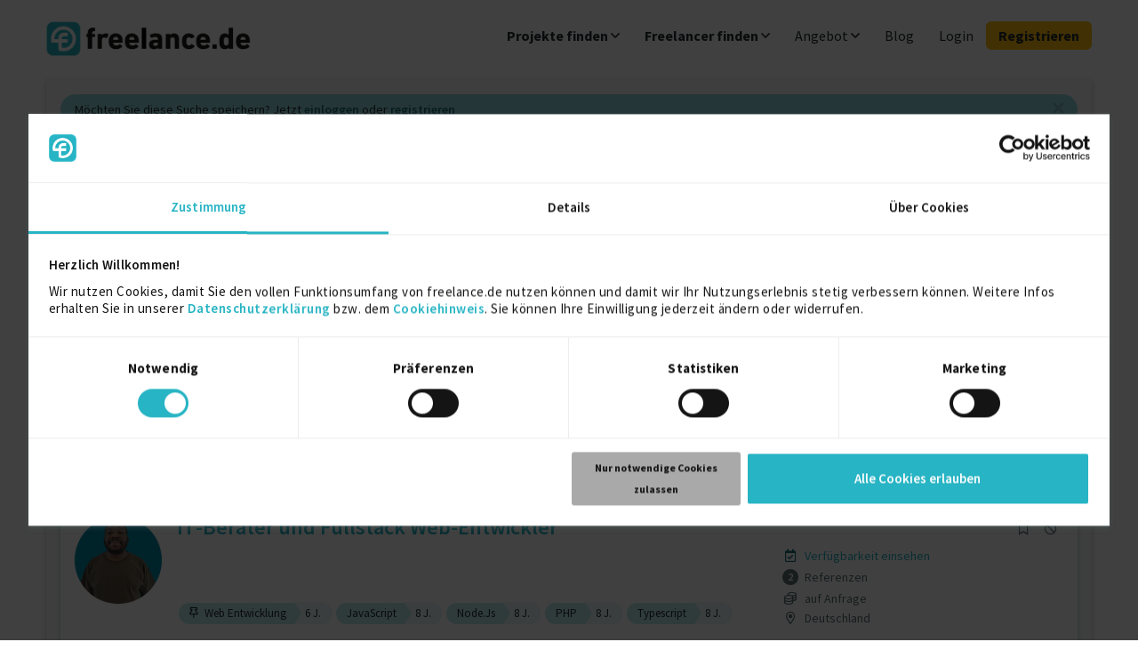

--- FILE ---
content_type: text/html; charset=UTF-8
request_url: https://www.freelance.de/Web-Freelancer
body_size: 22653
content:
<!DOCTYPE html>
<html lang="de">
<head>
        <meta charset="utf-8">
<meta http-equiv="Content-Type" content="text/html; charset=utf-8"/>

<title>Top Web Freelancer für Ihr Unternehmen | freelance.de</title>
<meta name="Description" content="Sie suchen Web Freelancer für ein Projekt oder zur Unterstützung Ihres Teams? Wir haben über 28261 Fachkräfte in unserer Datenbank."/>
<meta name="Keywords" content="Freelancer, Freiberufler, Projekte, Freelance, Aufträge, Portal, Profile, Berater, Stellenangebote, Angebote, Freiberuflich,
                Selbständige, Recruitement, Personal, Suche, Projektanbieter, Projektvermittler, Ausschreibungen, Stellenmarkt, Jobbörse, Jobs, freie Berufe
            "/>
<meta name="Title" content="Top Web Freelancer für Ihr Unternehmen | freelance.de"/>
<meta name="Author" content="freelance.de GmbH"/>
<meta name="Publisher" content="freelance.de GmbH"/>
<meta name="Copyright" content="freelance.de GmbH"/>
<meta name="Content-language" content="de"/>
<meta name="language" content="de"/>

<meta name="viewport" content="width=device-width, initial-scale=1">

<meta name="apple-itunes-app" content="app-id=624634541">

<link rel="shortcut icon" id="favicon" href="/images/favicons/favicon.ico">

<link rel="apple-touch-icon" href="/images/favicons/tinylogo.png">
<link rel="apple-touch-icon" sizes="76x76" href="/images/favicons/touch-icon-ipad.png">
<link rel="apple-touch-icon" sizes="120x120" href="/images/favicons/touch-icon-iphone-retina.png">
<link rel="apple-touch-icon" sizes="180x180" href="/images/favicons/touch-icon-ipad-retina.png">

<meta name="google-site-verification" content="Dff6T2nWFhL2NY7UXejRin8WzwKRXRTjAXl0cB91xho" />

<meta name="robots" content="index,follow"/>

<meta http-equiv="cache-control" content="no-cache"/>
<meta http-equiv="pragma" content="no-cache"/>
<meta http-equiv="expires" content="0"/>

<meta property="og:image" content="/images/page_elements/logos/freelance.de_og.png"/>
<meta property="og:image:width" content="1200"/>
<meta property="og:image:height" content="630"/>

<link rel="canonical" href="https://www.freelance.de/Web-Freelancer">


            <link rel="next" href="/search/freelancer.php?p&amp;__search_sort_by=1&amp;__search_method=&amp;_offset=20">
    
<script type="text/javascript" data-cookieconsent="ignore">
    function showDataLayerPromotion() { return null; }
    function showDataLayerAfterProfileUpdate() { return null; }

    window.dataLayer = window.dataLayer || [];
    dataLayer.push({
        'event': "freelance.page_view",
        'event_type': "automatic",
                    'user_type': "new",
            });
</script>



    <script type="text/javascript" data-cookieconsent="ignore">
        window.dataLayer = window.dataLayer || [];
        (function(w,d,s,l,i){w[l]=w[l]||[];w[l].push({'gtm.start':
                new Date().getTime(),event:'gtm.js'});var f=d.getElementsByTagName(s)[0],
            j=d.createElement(s),dl=l!='dataLayer'?'&l='+l:'';j.async=true;j.src=
            'https://insights.freelance.de/gtm.js?id='+i+dl+'&gtm_auth=gUNPIet5DBwV1HuEE8z_WQ&gtm_preview=env-2&gtm_cookies_win=x';f.parentNode.insertBefore(j,f);
        })(window,document,'script','dataLayer','GTM-P6BTZNX');
    </script>

<script id="Cookiebot" src="https://consent.cookiebot.com/uc.js" data-cbid="cb99fb9b-c373-4fad-aaf2-e16b602e9875" data-blockingmode="auto" type="text/javascript"></script>


<link rel="preload" href="/css/public-gulp/webfonts/google/SourceSansPro-Regular.woff2" as="font" type="font/woff2" crossorigin="anonymous"> <link rel="preload" href="/css/public-gulp/webfonts/google/SourceSansPro-SemiBold.woff2" as="font" type="font/woff2" crossorigin="anonymous"> <link rel="preload" href="/css/public-gulp/webfonts/google/SourceSansPro-Bold.woff2" as="font" type="font/woff2" crossorigin="anonymous"> <link rel="preload" href="/css/public-gulp/webfonts/google/SourceSansPro-Black.woff2" as="font" type="font/woff2" crossorigin="anonymous"> 
<link rel="preload" href="/css/public-gulp/webfonts/fa-solid-900.woff2" as="font" type="font/woff2" crossorigin="anonymous">
<link rel="preload" href="/css/public-gulp/webfonts/fa-regular-400.woff2" as="font" type="font/woff2" crossorigin="anonymous">
<link rel="preload" href="/css/public-gulp/webfonts/fa-brands-400.woff2" as="font" type="font/woff2" crossorigin="anonymous">

<link rel="stylesheet" href="/css/public-gulp/css/freelance-920fddb237.css">

<script src="/js/public-gulp/js/lib.js" defer></script>
<script src="/js/public-gulp/js/freelance-38df05b8d4.js" defer></script>




	<script type="text/javascript">
        window.addEventListener("load", function() {
            jQuery('a[href="/Freiberufler"]').parent().addClass('active');
        });
	</script>




	<script type="text/javascript">
		window.addEventListener("load", function () {
			a = new AutocompletionCity('__search_city', 'project_city_autocompletion', 'search', '__search_city_country', '__search_city_perimeter', '__search_city_hint', '__search_city_location_id');
		});
	</script>



	<script type="text/javascript" language="javascript">

		window.addEventListener("load", function() {
			var autocompleter = jQuery('#__search_freetext').autocomplete({
				serviceUrl: '/search/autocompleter.php',
				params: {'seal': 'crQaHrbVO_YUAgVpzZsoyd1HS4HrMRNLUEy4i_u0u2ubnIuNVkVsz86TtJzA94-nfp3D6SnoyRr5117sropm0MFB'},
				minChars: 1,
				delimiter: /(,|;| )\s*/, // regex or character
				deferRequestBy: 200,
				// because we use the autocompletion plugin in different places
				// we define the dimensions on the fly
				maxHeight: 200,
				width: 415,
                onSearchStart: function(event, ui) {
                    ajaxHideLoadingForNextCall();
				}
			});
		});

	</script>



<!--[if lt IE 9]>
<script src="https://oss.maxcdn.com/html5shiv/3.7.2/html5shiv.min.js"></script>
<script src="https://oss.maxcdn.com/respond/1.4.2/respond.min.js"></script>
<![endif]-->






    <script type="text/javascript" id="hs-script-loader" async defer src="//js.hs-scripts.com/25402462.js"></script></head>
<body id="body" class="  no-sidebar ">

    <script>
        window.addEventListener("load", function () {
            jQuery('#__search_freetext').focus(); show_item_options_for_profile();
        });
    </script>

<!-- Google Tag Manager (noscript) -->
    <noscript>
        <iframe src="https://insights.freelance.de/ns.html?id=GTM-P6BTZNX&gtm_auth=gUNPIet5DBwV1HuEE8z_WQ&gtm_preview=env-2&gtm_cookies_win=x"
        height="0" width="0" style="display:none;visibility:hidden"></iframe>
    </noscript>
<!-- End Google Tag Manager (noscript) -->

    <div id="busy_block" style="display:none;opacity:0.5;position:absolute;z-index:20000;width:100%;height:1000%;background-color: #fff"> </div>
    <div id="busy" style="width:100%;height:100%;display: none; position: fixed; margin: 10% auto; left: 0; right: 0; z-index:20000;">
        <img src="/images/spinner.gif" alt="Warten auf freelance.de"  class="center-block" style="z-index:10000000"/>
    </div>

            

<div class="wrapper no-table-cell ">
    <!-- HEADER START -->
            <header class="header navbar navbar-default">

    <a class="header-logo " href="/index.php"><img width="450" height="94" src="/images/page_elements/logos/freelance-de-logo.jpg" title="Freelancer Projektplattform" alt="Freelancer Projektplattform"></a>

        
        
    
            <button type="button" class="navbar-toggle collapsed" data-toggle="collapse" data-target="#bs-nav" aria-expanded="false">
            <span class="sr-only">Toggle menu</span>
            <i class="far fa-bars fg-primary"></i>
        </button>

            
    <div class="clearfix visible-xs"></div>

        <div class="collapse navbar-collapse hide-sm-up" id="bs-nav-account">
                <ul class="nav navbar-nav navbar-right">
            <li><a class="nav-top-link" href="/myfreelance/index.php">Dashboard</a></li>
            <li><a class="nav-top-link" href="/account/settings.php">Account</a></li>

                        
            <hr>

                                    <li><a class="nav-top-link" href="/mail/settings.php">Nachrichten</a></li>
                        
                    </ul>
    </div>

        <div class="collapse navbar-collapse" id="bs-nav">
                <ul class="nav navbar-nav navbar-right">
            <li id="top-nav_projekte" class="dropdown">

        <a href="/projekte" class="dropdown-toggle bold" data-toggle="dropdown" role="button" aria-haspopup="true" aria-expanded="false">
            Projekte finden <i class="far fa-angle-down pull-right pull-sm-none"></i>
        </a>

        <ul class="dropdown-menu menu-min-width">
                                    <li class="margin-bottom-sm">
            		<a href="/projekte">Projekte für Freelancer</a>
    </li>

	<li class="margin-bottom-sm">
		<a href="/projekte/IT-Entwicklung-Projekte">Informations- und Kommunikationstechnologie</a>
	</li>
	<li class="margin-bottom-sm">
		<a href="/projekte/Technik-Ingenieurwesen-Projekte">Ingenieurwesen</a>
	</li>
	<li class="margin-bottom-sm">
		<a href="/projekte/Management-Unternehmen-Strategie-Projekte">Verwaltung</a>
	</li>
	<li class="margin-bottom-sm">
		<a href="/projekte/Marketing-Vertrieb-Kommunikation-Projekte">Kommunikation, Marketing und Öffentlichkeitsarbeit</a>
	</li>
	<li class="margin-bottom-sm">
		<a href="/projekte/Design-Kunst-Medien-Projekte">Kunst, Kultur und Medien</a>
	</li>
	<li class="margin-bottom-sm">
		<a href="/projekte/Finanzen-Versicherung-Recht-Projekte">Versicherungen und Finanzen</a>
	</li>

	<li class="margin-bottom-sm">
		<a href="/projekte/Sprachen-Dienstleistung-Soziales-Projekte">Recht, Personalwirtschaft und Sozialwesen</a>
	</li>
	<li class="margin-bottom-sm">
		<a href="/projekte/Einkauf-Handel-Logistik">Einkauf und Lagerhaltung</a>
	</li>
	<li class="margin-bottom-sm">
		<a href="/projekte/Forschung-Wissenschaft-Bildung-Projekte">Bildungswesen und Training</a>
	</li>
        </ul>
    </li>
            <li id="top-nav_freelancer" class="dropdown">

        <a id="step5pp" href="/freelancer"  class="dropdown-toggle bold" data-toggle="dropdown" role="button" aria-haspopup="true" aria-expanded="false">
            Freelancer finden <i class="far fa-angle-down pull-right pull-sm-none"></i>
        </a>

        <ul class="dropdown-menu menu-min-width">
                                    <li class="margin-bottom-sm">
    				<a href="/freelancer">Alle Freelancer</a>
    </li>

	<li class="margin-bottom-sm">
		<a href="/freelancer/IT-Entwicklung-Freelancer">Informations- und Kommunikationstechnologie</a>
	</li>
	<li class="margin-bottom-sm">
		<a href="/freelancer/Technik-Ingenieurwesen-Freelancer">Ingenieurwesen</a>
	</li>
	<li class="margin-bottom-sm">
		<a href="/freelancer/Management-Unternehmen-Strategie-Freelancer">Verwaltung</a>
	</li>
	<li class="margin-bottom-sm">
		<a href="/freelancer/Marketing-Vertrieb-Kommunikation-Freelancer">Kommunikation, Marketing und Öffentlichkeitsarbeit</a>
	</li>
	<li class="margin-bottom-sm">
		<a href="/freelancer/Design-Kunst-Medien-Freelancer">Kunst, Kultur und Medien</a>
	</li>
	<li class="margin-bottom-sm">
		<a href="/freelancer/Finanzen-Versicherung-Recht-Freelancer">Versicherungen und Finanzen</a>
	</li>

	<li class="margin-bottom-sm">
		<a href="/freelancer/Sprachen-Dienstleistung-Soziales-Freelancer">Recht, Personalwirtschaft und Sozialwesen</a>
	</li>
	<li class="margin-bottom-sm">
		<a href="/freelancer/Einkauf-Handel-Logistik-Freelancer">Einkauf und Lagerhaltung</a>
	</li>
	<li class="margin-bottom-sm">
		<a href="/freelancer/Forschung-Wissenschaft-Bildung-Freelancer">Bildungswesen und Training</a>
	</li>
        </ul>
    </li>

            <li id="top-nav_leistungen" class="dropdown">
                            
        <a href="/Leistungen-Preise-Freelancer" class="dropdown-toggle" data-toggle="dropdown" role="button" aria-haspopup="true" aria-expanded="false">
            Angebot <i class="far fa-angle-down pull-right pull-sm-none"></i>
        </a>

        <ul class="dropdown-menu">

                            <li>
                    <a href="/Leistungen-Preise-Freelancer">
                        Freelancer
                    </a>
                </li>
                <li>
                    <a href="/Services-Unternehmen">
                        Unternehmen
                    </a>
                </li>
                <li class="last-entry">
                    <a href="/Leistungen-Preise-Personaldienstleister">
                        Personaldienstleister
                    </a>
                </li>
            
        </ul>
    </li>

        <li id="top-nav_blog" class="nav-top-item hidden-xs hidden-sm">
        <a class="nav-top-link" href="/blog/" target="_blank">Blog</a>
    </li>

                    <li id="top-nav_login" class="hidden-xs"><a class="nav-top-link" href="/login.php">Login</a></li>
        <li id="top-nav_registrieren"><a class="nav-top-link btn-nav hidden-xs" href="/myfreelance/register.php">Registrieren</a></li>
    

</ul>

<div class="visible-xs">
    
    <ul class="navbar-nav">
        <li id="top-nav_blog_mob" class="nav-top-item hidden-sm">
            <a class="nav-top-link semibold d-block" href="/blog/" target="_blank">Blog</a>
        </li>
    </ul>
</div>

<div class="visible-xs nav-aside-section margin-top-md">
            <a id="top-nav_registrieren_xs" class="btn btn-block btn-cta text-uppercase margin-bottom-sm" href="/myfreelance/register.php">Registrieren</a>
        <a id="top-nav_login_xs" class="btn btn-block btn-default" href="/login.php">LOGIN</a>
    </div>    </div>
</header>
        <!-- HEADER END -->
</div>

<div class="wrapper no-table-cell">
    <!-- SIDEBAR START -->
        <!-- SIDEBAR END -->

    <div id="js-main">
        
                        
        <!-- LOAD MAIN CONTENT HERE -->
        

<div class="main">
	<div class="table-layout content">

		<!-- CONTENT SECONDARY START -->
		<div class="content-primary">

			
							<div class="col-md-12 no-padding">

											<div class="alert alert-warning alert-dismissible">
							<button type="button" class="close" data-dismiss="alert"><span class="far fa-times"></span></button>
							Möchten Sie diese Suche speichern? Jetzt <a href="/login.php">einloggen</a> oder <a href="/myfreelance/register.php?hide_fl">registrieren</a>
						</div>
									</div>
			
			<div class="col-md-12 no-padding">
				<div class="panel panel-default seo-header searchpanel">
					<div class="bg-primary-light panel-body no-padding-bottom">

						
						<div class="pull-sm-right">
							<a class="cta-functional" data-toggle="modal" data-target="#howToSearch"><i class="far fa-info-circle"></i>&nbsp;Hinweise zur Suche</a>
						</div>

						
																								
																									
												
						    

    
    
    
    

    <div id="page_header">
        
                            
                            
                                    <h1>Web Freelancer </h1>
            
            
            
            
            


            </div>



																																				
    
        
	
<a href="#panel_categories" class="cta-functional collapsed" data-toggle="collapse" aria-expanded="false">
	<h2 class="h6">Freelancer nach Kategorien <i class="far fa-angle-up"></i></h2>
</a>


<div class="panel-collapse collapsed collapse" id="panel_categories" aria-expanded="false">
	<div class="row margin-top-xs">

		<ul class="col-sm-12 ul-2-col-sm size-sm">

                                        				<li>

											<a href="/freelancer/Design-Kunst-Medien-Freelancer /0-0/1" title="">
                            Kunst, Kultur und Medien
						</a>
                    
                    				</li>
                            				<li>

											<a href="/freelancer/Einkauf-Handel-Logistik-Freelancer /0-0/1" title="">
                            Einkauf und Lagerhaltung
						</a>
                    
                    				</li>
                            				<li>

											<a href="/freelancer/Finanzen-Versicherung-Recht-Freelancer /0-0/1" title="">
                            Versicherungen und Finanzen
						</a>
                    
                    				</li>
                            				<li>

											<a href="/freelancer/Forschung-Wissenschaft-Bildung-Freelancer /0-0/1" title="">
                            Bildungswesen und Training
						</a>
                    
                    				</li>
                            				<li>

											<a href="/freelancer/IT-Entwicklung-Freelancer /0-0/1" title="">
                            Informations- und Kommunikationstechnologie
						</a>
                    
                    				</li>
                            				<li>

											<a href="/freelancer/Marketing-Vertrieb-Kommunikation-Freelancer /0-0/1" title="">
                            Kommunikation, Marketing und Öffentlichkeitsarbeit
						</a>
                    
                    				</li>
                            				<li>

											<a href="/freelancer/Management-Unternehmen-Strategie-Freelancer /0-0/1" title="">
                            Verwaltung
						</a>
                    
                    				</li>
                            				<li>

											<a href="/freelancer/Sprachen-Dienstleistung-Soziales-Freelancer /0-0/1" title="">
                            Recht, Personalwirtschaft und Sozialwesen
						</a>
                    
                    				</li>
                            				<li>

											<a href="/freelancer/Technik-Ingenieurwesen-Freelancer /0-0/1" title="">
                            Ingenieurwesen
						</a>
                    
                    				</li>
                            				<li>

											<a href="/freelancer/Gesundheitswesen-Freelancer /0-0/1" title="">
                            Gesundheitswesen
						</a>
                    
                    				</li>
                            				<li>

											<a href="/freelancer/Freizeit-Sport-Und-Tourismus-Freelancer /0-0/1" title="">
                            Freizeit, Sport und Tourismus
						</a>
                    
                    				</li>
                            				<li>

											<a href="/freelancer/Transport-Und-Verkehr-Freelancer /0-0/1" title="">
                            Transport und Verkehr
						</a>
                    
                    				</li>
                            				<li>

											<a href="/freelancer/Reinigung-Und-Wartung-Freelancer /0-0/1" title="">
                            Reinigung und Wartung
						</a>
                    
                    				</li>
                            				<li>

											<a href="/freelancer/Persönliche-Dienstleistungen-Freelancer /0-0/1" title="">
                            Persönliche Dienstleistungen
						</a>
                    
                    				</li>
                            				<li>

											<a href="/freelancer/Andere-Freelancer /0-0/1" title="">
                            Hotellerie und Gastronomie
						</a>
                    
                    				</li>
                            				<li>

											<a href="/freelancer/Administration-Und-Kundenbetreuung-Freelancer /0-0/1" title="">
                            Administration und Kundenbetreuung
						</a>
                    
                    				</li>
                            				<li>

											<a href="/freelancer/Verkauf-Und-Handel-Freelancer /0-0/1" title="">
                            Verkauf und Handel
						</a>
                    
                    				</li>
                            				<li>

											<a href="/freelancer/Produktion-Freelancer /0-0/1" title="">
                            Produktion
						</a>
                    
                    				</li>
                            				<li>

											<a href="/freelancer/Andere-Freelancer /0-0/1" title="">
                            Natur- und Umweltwissenschaften
						</a>
                    
                    				</li>
                            				<li>

											<a href="/freelancer/Andere-Freelancer /0-0/1" title="">
                            Forschung, Wissenschaft, Bildung
						</a>
                    
                    				</li>
                            				<li>

											<a href="/freelancer/Landwirtschaft-Viehwirtschaft-Und-Fischerei-Freelancer /0-0/1" title="">
                            Landwirtschaft, Viehwirtschaft und Fischerei
						</a>
                    
                    				</li>
                            				<li>

											<a href="/freelancer/Andere-Freelancer /0-0/1" title="">
                            Andere
						</a>
                    
                    				</li>
                            				<li>

											<a href="/freelancer/Bauwesen-Und-Bergbau-Freelancer /0-0/1" title="">
                            Bauwesen und Bergbau
						</a>
                    
                    				</li>
                            				<li>

											<a href="/freelancer/Installation-Reparatur-Und-Wartung-Freelancer /0-0/1" title="">
                            Installation, Reparatur und Wartung
						</a>
                    
                    				</li>
                            				<li>

											<a href="/freelancer/Bundeswehr-Freelancer /0-0/1" title="">
                            Bundeswehr
						</a>
                    
                    				</li>
                            				<li>

											<a href="/freelancer/Polizei-Feuerwehr-Und-Sicherheit-Freelancer /0-0/1" title="">
                            Polizei, Feuerwehr und Sicherheit
						</a>
                    
                    				</li>
            		</ul>

	</div>
</div>


<!-- how to modal -->
<div id="howToSearch" class="modal fl-modal fade" role="dialog">
	<div class="modal-dialog">

		<!-- Modal content-->
		<div class="modal-content">
			<div class="modal-header">
				<button type="button" class="close" data-dismiss="modal">
					<span class="far fa-times"></span>
				</button>
				<strong class="modal-title d-block">Informationen zur Suche</strong>
			</div>

			<div class="modal-body">
				<div id="title-box-search-hint-text-box">
	<div class="search-modal-text-box">
		<div class="form-box-hint-content">
			<strong>Tipps zur Suche</strong>
			<p>
				Je ausführlicher Sie Ihre Stichwortsuche gestalten, desto besser finden Sie optimal zugeschnittene Angebote. Suchergebnisse können durch Klick auf die Kategorien entsprechend eingegrenzt werden. Bitte verwenden Sie keine Kommas, um Suchbegriffe abzugrenzen. Mit folgenden Operatoren können Sie komplexe Suchen erstellen:
			</p>

			<div class="padding-left-md padding-right-md">
				<strong class="margin-top-md">"OR" oder keine Verknüpfung</strong>
				<p>
					Wenn Sie mehrere Suchbegriffe ohne eine Verbindung eingeben, geht die Suche standardmäßig von einer "Oder" Verbindung aus. Die Suchergebnisse enthalten nur eines der angegebenen Suchwörter oder eine beliebige Kombination davon. Suchergebnisse, die alle Begriffe enthalten, erscheinen, abhängig von der Gewichtung, eher am Anfang der Liste.
					<br>
					Sollten Sie weitere Operatoren einsetzen, nutzen Sie den "OR" Operator explizit, wenn sie dieses Verhalten wünschen.
					<br>
					Beispiel: <code>Hana OR HCM AND SAP</code>
				</p>

				<strong class="margin-top-md">"AND"</strong>
				<p>
					Verwenden Sie den Operator "AND", wenn alle angegebenen Suchwörter im Suchergebnis enthalten sein müssen.
					<code>mysql AND php</code>
				</p>

				<strong class="margin-top-md">"NOT"</strong>
				<p>
					Um einen Begriff von den Suchergebnissen auszuschließen, verwenden Sie den Operator "NOT".
					<code>mysql AND php AND NOT java</code>
				</p>

				<strong class="margin-top-md">Anführungszeichen ""</strong>
				<p>
					Verwenden Sie Anführungszeichen, wenn Sie nach einem genauen Ausdruck suchen, der exakt in dieser Schreibweise und Zusammensetzung im Suchergebnis vorkommen soll:
					<code>"web-developer"</code>
				</p>

				<strong class="margin-top-md">Klammern ()</strong>
				<p>
					Nutzen Sie Klammern, um komplizierte Suchanfragen auszuführen:
					<code>php AND (oracle OR mysql)</code>
				</p>

				<strong class="margin-top-md">Sternchen *</strong>
				<p>
					Ein * nach einem Stichwort ersetzt jede beliebige Endung des Wortes:
					<code>Projektm*</code> findet Projektmanager und Projektmanagement
				</p>
				<p>
					Ein * vor einem Stichwort ersetzt jeden beliebigen Anfang des Wortes:
					<code>*manager</code> findet Projektmanager und Testmanager
				</p>
			</div>
		</div>
	</div>
</div>
			</div>
			<div class="modal-footer">
				<button type="button" class="btn btn-default" data-dismiss="modal">Schlie&szlig;en</button>
			</div>
		</div>

	</div>
</div>
<!-- how to modal ends -->
					</div>

					<!-- remove the margin here -->

											
																		


	
			
	




		

<form id="__search" action="/search/freelancer.php" class="form-inline form-search no-margin-bottom" method="post">

	<div class="panel-body padding-bottom-none bg-primary-light">

									<input type="hidden" name="__search_sort_by" id="__search_sort_by" value="1"/>

						<input type="hidden" name="__search_project_age" id="__search_project_age" value="0"/>

						<input type="hidden" name="__search_profile_availability" id="__search_profile_availability" value="0"/>

						<input type="hidden" name="__search_profile_update" id="__search_profile_update" value="0"/>

                		<input type="hidden" name="__search_profile_apply_watchlist" id="__search_profile_apply_watchlist" value="0"/>

						<input type="hidden" name="__search_project_start_date" id="__search_project_start_date" value=""/>

				
				
		<input type="hidden" name="__search_profile_ac" id="__search_profile_ac" value=""/>
		<input type="hidden" name="__search_additional_filter" id="__search_additional_filter" value=""/>

		

					<input type="hidden" name="__seo_search" id="__seo_search" value="search"/>
			<input type="hidden" id="__seo_search_extended" name="__seo_search_extended" value="0"/>
		
		
							
		<div class="form-row form-row-lg">

			<div class="col-sm-4 padding-none">
									<input type="text" id="__search_freetext" name="__search_freetext" class="form-control search-text" value="web"
						   placeholder="Suchbegriff oder Berufsbezeichnung" autocomplete="off">
				
				<div class="col-xs-12 search-input-inline"">
					<div id="project_search_autocompletion" class="city-autocompletion" style="display: none;"></div>
				</div>
			</div>

			<div class="col-sm-4 padding-none">
									<input type="text" id="__search_city" name="__search_city" class="form-control search-location" placeholder="Ort, PLZ oder Bundesland"
						   value="" autocomplete="off"
						   onkeyup="ajaxHideLoadingForNextCall(); a.cityTyping(); jQuery('#' + '__search_city_country').val(0); checkValuesToShowHint('__search_city_perimeter', '__search_city_country');">
					<input type="hidden" id="seal" name="seal" value="85087815214adff5c254de142962cc1d711ac988"/>
					<input type="hidden" id="__search_city_location_id" name="__search_city_location_id" value=""/>
					<input type="hidden" id="__search_city_country" name="__search_city_country" value=""/>
					<input type="hidden" id="__search_city_country_extended" name="__search_city_country_extended" value=""/>
				
				<div class="col-xs-12 search-input-inline">
					<div id="project_city_autocompletion" class="city-autocompletion autocomplete" style="display: none;"></div>
				</div>

			</div>

			<div class="col-sm-2 padding-none">
								
				<select class="selectarea bs-select-hidden padding-none full-width" id="__search_city_perimeter" name="__search_city_perimeter"
						onchange="checkValuesToShowHint('__search_city_perimeter', '__search_city_country');"
						disabled=true>
					<option value="0">0 km</option>
					<option value="25" >25 km</option>
					<option value="50" >50 km</option>
					<option value="75" >75 km</option>
					<option value="100" >100 km</option>
					<option value="200" >200 km</option>
					<option value="300" >300 km</option>
				</select>

			</div>

			<div class="col-sm-2 padding-none">
				<input type="hidden" name="search_id" value="4a394e123eb1384eb35e2b13c8acdeea" />
				<input type="hidden" id="__search_smart" name="__search_smart" value= />
				<button type="submit" class="btn btn-search btn-block" value="suchen" id="search_simple" name="search_simple">
					<i class="far fa-search margin-right-xs"></i>Suche
				</button>
			</div>

		
		</div>

		<div class="clearfix"></div>

		<div class="form-row form-row-sm margin-top-sm">
							            		</div>

					<div class="margin-top-sm collapse " id="project-search-extended" aria-expanded="false" >

				<div class="form-row form-row-sm">
					<div class="col-sm-4 padding-none margin-bottom-sm">
						<div class="col-sm-12  padding-none no-margin-bottom no-padding-left form-group select-container"><select class="selectarea form-control" id="__search_country" name="__search_country" title="Land wählen..." style=""     onchange="check_country('#__search_country','','#__search_county'); return false;"     >
			<option value="">Land wählen...</option><optgroup label="----------------------------------">---------------------------------------------------</optgroup><option  id="__search_country76" value="76" >Deutschland</option><option  id="__search_country12" value="12" >Österreich</option><option  id="__search_country198" value="198" >Schweiz</option><optgroup label="----------------------------------">---------------------------------------------------</optgroup><option  id="__search_country1" value="1" >Afghanistan</option><option  id="__search_country60" value="60" >Ägypten</option><option  id="__search_country2" value="2" >Albanien</option><option  id="__search_country3" value="3" >Algerien</option><option  id="__search_country4" value="4" >American Samoa</option><option  id="__search_country5" value="5" >Andorra</option><option  id="__search_country6" value="6" >Angola</option><option  id="__search_country7" value="7" >Anguilla</option><option  id="__search_country8" value="8" >Antigua und Barbuda</option><option  id="__search_country63" value="63" >Äquatorialguinea</option><option  id="__search_country9" value="9" >Argentinien</option><option  id="__search_country10" value="10" >Armenien</option><option  id="__search_country13" value="13" >Aserbaidschan</option><option  id="__search_country66" value="66" >Äthiopien</option><option  id="__search_country11" value="11" >Australien</option><option  id="__search_country14" value="14" >Bahamas</option><option  id="__search_country15" value="15" >Bahrain</option><option  id="__search_country16" value="16" >Bangladesch</option><option  id="__search_country17" value="17" >Barbados</option><option  id="__search_country19" value="19" >Belgien</option><option  id="__search_country20" value="20" >Belize</option><option  id="__search_country21" value="21" >Benin</option><option  id="__search_country22" value="22" >Bermuda</option><option  id="__search_country23" value="23" >Bhutan</option><option  id="__search_country24" value="24" >Bolivien</option><option  id="__search_country25" value="25" >Bosnien und Herzegowina</option><option  id="__search_country26" value="26" >Botsuana</option><option  id="__search_country27" value="27" >Brasilien</option><option  id="__search_country29" value="29" >Brunei</option><option  id="__search_country30" value="30" >Bulgarien</option><option  id="__search_country31" value="31" >Burkina Faso</option><option  id="__search_country32" value="32" >Burundi</option><option  id="__search_country37" value="37" >Cayman Islands</option><option  id="__search_country40" value="40" >Chile</option><option  id="__search_country43" value="43" >Cocos (Keeling) Islands</option><option  id="__search_country48" value="48" >Cookinseln</option><option  id="__search_country49" value="49" >Costa Rica</option><option  id="__search_country55" value="55" >Dänemark</option><option  id="__search_country46" value="46" >Demokratische Republik Kongo</option><option  id="__search_country56" value="56" >Dominica</option><option  id="__search_country57" value="57" >Dominikanische Republik</option><option  id="__search_country59" value="59" >Ecuador</option><option  id="__search_country61" value="61" >El Salvador</option><option  id="__search_country50" value="50" >Elfenbeinküste</option><option  id="__search_country62" value="62" >England</option><option  id="__search_country64" value="64" >Eritrea</option><option  id="__search_country65" value="65" >Estland</option><option  id="__search_country67" value="67" >Falklandinseln</option><option  id="__search_country68" value="68" >Fidschi</option><option  id="__search_country69" value="69" >Finnland</option><option  id="__search_country70" value="70" >Frankreich</option><option  id="__search_country71" value="71" >Französisch-Guayana</option><option  id="__search_country73" value="73" >Gabun</option><option  id="__search_country74" value="74" >Gambia</option><option  id="__search_country75" value="75" >Georgien</option><option  id="__search_country77" value="77" >Ghana</option><option  id="__search_country78" value="78" >Gibraltar</option><option  id="__search_country82" value="82" >Grenada</option><option  id="__search_country80" value="80" >Griechenland</option><option  id="__search_country81" value="81" >Grönland</option><option  id="__search_country79" value="79" >Großbritannien</option><option  id="__search_country83" value="83" >Guadeloupe</option><option  id="__search_country84" value="84" >Guam</option><option  id="__search_country85" value="85" >Guatemala</option><option  id="__search_country86" value="86" >Guinea</option><option  id="__search_country87" value="87" >Guinea-Bissau</option><option  id="__search_country88" value="88" >Guyana</option><option  id="__search_country89" value="89" >Haiti</option><option  id="__search_country91" value="91" >Honduras</option><option  id="__search_country90" value="90" >Hong Kong</option><option  id="__search_country94" value="94" >Indien</option><option  id="__search_country95" value="95" >Indonesien</option><option  id="__search_country97" value="97" >Irak</option><option  id="__search_country96" value="96" >Iran</option><option  id="__search_country98" value="98" >Irland</option><option  id="__search_country93" value="93" >Island</option><option  id="__search_country99" value="99" >Isle of Man</option><option  id="__search_country100" value="100" >Israel</option><option  id="__search_country101" value="101" >Italien</option><option  id="__search_country102" value="102" >Jamaika</option><option  id="__search_country103" value="103" >Japan</option><option  id="__search_country226" value="226" >Jemen</option><option  id="__search_country104" value="104" >Jordanien</option><option  id="__search_country28" value="28" >Jungferninseln</option><option  id="__search_country223" value="223" >Jungferninseln</option><option  id="__search_country33" value="33" >Kambodscha</option><option  id="__search_country34" value="34" >Kamerun</option><option  id="__search_country35" value="35" >Kanada</option><option  id="__search_country36" value="36" >Kap Verde</option><option  id="__search_country105" value="105" >Kasachstan</option><option  id="__search_country165" value="165" >Katar</option><option  id="__search_country106" value="106" >Kenia</option><option  id="__search_country111" value="111" >Kirgisistan</option><option  id="__search_country107" value="107" >Kiribati</option><option  id="__search_country44" value="44" >Kolumbien</option><option  id="__search_country45" value="45" >Komoren</option><option  id="__search_country47" value="47" >Kongo</option><option  id="__search_country229" value="229" >Kosovo</option><option  id="__search_country51" value="51" >Kroatien</option><option  id="__search_country52" value="52" >Kuba</option><option  id="__search_country110" value="110" >Kuwait</option><option  id="__search_country112" value="112" >Laos</option><option  id="__search_country115" value="115" >Lesotho</option><option  id="__search_country113" value="113" >Lettland</option><option  id="__search_country114" value="114" >Libanon</option><option  id="__search_country116" value="116" >Liberia</option><option  id="__search_country117" value="117" >Libyen</option><option  id="__search_country118" value="118" >Liechtenstein</option><option  id="__search_country119" value="119" >Litauen</option><option  id="__search_country120" value="120" >Luxemburg</option><option  id="__search_country121" value="121" >Macau</option><option  id="__search_country123" value="123" >Madagaskar</option><option  id="__search_country124" value="124" >Malawi</option><option  id="__search_country125" value="125" >Malaysia</option><option  id="__search_country126" value="126" >Malediven</option><option  id="__search_country127" value="127" >Mali</option><option  id="__search_country128" value="128" >Malta</option><option  id="__search_country141" value="141" >Marokko</option><option  id="__search_country129" value="129" >Marshallinseln</option><option  id="__search_country130" value="130" >Martinique</option><option  id="__search_country131" value="131" >Mauretanien</option><option  id="__search_country132" value="132" >Mauritius</option><option  id="__search_country133" value="133" >Mayotte</option><option  id="__search_country122" value="122" >Mazedonien</option><option  id="__search_country134" value="134" >Mexiko</option><option  id="__search_country135" value="135" >Mikronesien</option><option  id="__search_country136" value="136" >Moldawien</option><option  id="__search_country137" value="137" >Monaco</option><option  id="__search_country138" value="138" >Mongolei</option><option  id="__search_country139" value="139" >Montenegro</option><option  id="__search_country140" value="140" >Montserrat</option><option  id="__search_country142" value="142" >Mosambik</option><option  id="__search_country143" value="143" >Myanmar</option><option  id="__search_country144" value="144" >Namibia</option><option  id="__search_country145" value="145" >Nepal</option><option  id="__search_country148" value="148" >Neukaledonien</option><option  id="__search_country149" value="149" >Neuseeland</option><option  id="__search_country150" value="150" >Nicaragua</option><option  id="__search_country146" value="146" >Niederlande</option><option  id="__search_country147" value="147" >Niederländische Antillen</option><option  id="__search_country151" value="151" >Niger</option><option  id="__search_country152" value="152" >Nigeria</option><option  id="__search_country108" value="108" >Nordkorea</option><option  id="__search_country153" value="153" >Norwegen</option><option  id="__search_country154" value="154" >Oman</option><option  id="__search_country58" value="58" >Osttimor</option><option  id="__search_country155" value="155" >Pakistan</option><option  id="__search_country156" value="156" >Panama</option><option  id="__search_country157" value="157" >Papua-Neuguinea</option><option  id="__search_country158" value="158" >Paraguay</option><option  id="__search_country159" value="159" >Peru</option><option  id="__search_country160" value="160" >Philippinen</option><option  id="__search_country161" value="161" >Pitcairn Island</option><option  id="__search_country162" value="162" >Polen</option><option  id="__search_country72" value="72" >Polynesien</option><option  id="__search_country163" value="163" >Portugal</option><option  id="__search_country164" value="164" >Puerto Rico</option><option  id="__search_country167" value="167" >Republic of Ireland</option><option  id="__search_country166" value="166" >Réunion</option><option  id="__search_country170" value="170" >Ruanda</option><option  id="__search_country168" value="168" >Rumänien</option><option  id="__search_country169" value="169" >Russland</option><option  id="__search_country174" value="174" >Saint-Pierre and Miquelon</option><option  id="__search_country188" value="188" >Salomonen</option><option  id="__search_country227" value="227" >Sambia</option><option  id="__search_country176" value="176" >Samoa</option><option  id="__search_country177" value="177" >San Marino</option><option  id="__search_country178" value="178" >São Tomé und Príncipe</option><option  id="__search_country179" value="179" >Saudi-Arabien</option><option  id="__search_country180" value="180" >Schottland</option><option  id="__search_country197" value="197" >Schweden</option><option  id="__search_country181" value="181" >Senegal</option><option  id="__search_country182" value="182" >Serbien</option><option  id="__search_country183" value="183" >Seychellen</option><option  id="__search_country184" value="184" >Sierra Leone</option><option  id="__search_country228" value="228" >Simbabwe</option><option  id="__search_country185" value="185" >Singapur</option><option  id="__search_country186" value="186" >Slowakei</option><option  id="__search_country187" value="187" >Slowenien</option><option  id="__search_country189" value="189" >Somalia</option><option  id="__search_country190" value="190" >Somaliland</option><option  id="__search_country192" value="192" >Spanien</option><option  id="__search_country193" value="193" >Sri Lanka</option><option  id="__search_country171" value="171" >St. Helena</option><option  id="__search_country172" value="172" >St. Kitts und Nevis</option><option  id="__search_country173" value="173" >St. Lucia</option><option  id="__search_country175" value="175" >St. Vincent und die Grenadinen</option><option  id="__search_country191" value="191" >Südafrika</option><option  id="__search_country194" value="194" >Sudan</option><option  id="__search_country109" value="109" >Südkorea</option><option  id="__search_country195" value="195" >Suriname</option><option  id="__search_country196" value="196" >Swasiland</option><option  id="__search_country199" value="199" >Syrien</option><option  id="__search_country201" value="201" >Tadschikistan</option><option  id="__search_country200" value="200" >Taiwan</option><option  id="__search_country202" value="202" >Tansania</option><option  id="__search_country203" value="203" >Thailand</option><option  id="__search_country204" value="204" >Tibet</option><option  id="__search_country205" value="205" >Togo</option><option  id="__search_country206" value="206" >Tonga</option><option  id="__search_country207" value="207" >Trinidad und Tobago</option><option  id="__search_country39" value="39" >Tschad</option><option  id="__search_country54" value="54" >Tschechien</option><option  id="__search_country208" value="208" >Tunesien</option><option  id="__search_country209" value="209" >Türkei</option><option  id="__search_country210" value="210" >Turkmenistan</option><option  id="__search_country211" value="211" >Turks and Caicos Islands</option><option  id="__search_country212" value="212" >Tuvalu</option><option  id="__search_country213" value="213" >Uganda</option><option  id="__search_country214" value="214" >Ukraine</option><option  id="__search_country92" value="92" >Ungarn</option><option  id="__search_country218" value="218" >Uruguay</option><option  id="__search_country219" value="219" >Usbekistan</option><option  id="__search_country220" value="220" >Vanuatu</option><option  id="__search_country221" value="221" >Venezuela</option><option  id="__search_country215" value="215" >Vereinigte Arabische Emirate</option><option  id="__search_country217" value="217" >Vereinigte Staaten</option><option  id="__search_country216" value="216" >Vereinigtes Königreich</option><option  id="__search_country222" value="222" >Vietnam</option><option  id="__search_country41" value="41" >Volksrepublik China</option><option  id="__search_country224" value="224" >Wales</option><option  id="__search_country225" value="225" >Wallis and Futuna</option><option  id="__search_country42" value="42" >Weihnachtsinsel</option><option  id="__search_country18" value="18" >Weißrussland</option><option  id="__search_country38" value="38" >Zentralafrikanische Republik</option><option  id="__search_country53" value="53" >Zypern</option>
					</select></div>
									</div>
				</div>

				<div class="form-row form-row-sm">
					<div class="col-sm-12 padding-none">
						<div class="col-sm-4 padding-none margin-bottom-xs">
							<select id="__search_hour_rate_modifier" name="__search_hour_rate_modifier" class="selectarea bs-select-hidden padding-none full-width" onchange="jQuery('#__search_hour_rate').val('');">
								<option value="" selected="selected">Stundensatz wählen...</option>
								<option value="eq" >genau</option>
								<option value="gt" >mindestens</option>
								<option value="lt" >höchstens</option>
							</select>
						</div>

						<div class="col-sm-4 padding-none margin-bottom-sm">
							<div class="col-sm-12 padding-none no-padding-left" >
<input type="text" class="form-control " name="__search_hour_rate" id="__search_hour_rate"  style="" value=""             placeholder="Stundensatz in €"   /> </div>
						</div>

					</div>
				</div>

				<div class="form-row form-row-sm">
					<div class="col-sm-12 padding-none">
						<div class="col-sm-4 padding-none margin-bottom-xs">
							<select id="__search_experience_modifier" name="__search_experience_modifier" class="selectarea bs-select-hidden padding-none full-width">
								<option value="" selected="selected">Berufserfahrung wählen...</option>
								<option value="eq" >genau</option>
								<option value="gt" >mindestens</option>
								<option value="lt" >höchstens</option>
							</select>
						</div>

						<div class="col-sm-4 padding-none margin-bottom-sm">
							<div class="col-sm-12 padding-none no-padding-left" >
<input type="text" class="form-control " name="__search_experience" id="__search_experience"  style="" value=""             placeholder="Jahre Berufserfahrung"   /> </div>
						</div>

					</div>

				</div>
			</div>
		
	</div>

	<div class="panel-body padding-top-none bg-primary-light">
    		<a class="cta-functional collapse-toggle collapsed"
		   	href="#project-search-extended" data-toggle="collapse" onclick="toggle_extended_search_field('search_extended'); return false;">
			Erweiterte Suche
			<i class="far fa-angle-up"></i>
		</a>
    	</div>

	

<div id="extended_search_box" class="filters-section">

	
	<div class="form-row form-row-sm searchfield padding-top-none">
																			
						
			<div class="select-for-premium ttClass no-clear">
                				<div class="col-sm-6 col-md-3 padding-xs margin-top-md" id="filter7" title="Für PREMIUM-Mitglieder" data-toggle="tooltip"
					 data-container="body" onclick="tooltipFix(this.id)" >
					<select id="__search_profile_apply_watchlist" name="__search_profile_apply_watchlist"
							class="selectarea bs-select-hidden input-group-btn no-padding tooltip-fix" onchange="jQuery('#__search_city_perimeter').prop('disabled', false); change_availability_and_try_to_search_again();">
						<option value="0" selected="selected">Profile: alle</option>
						<option disabled="disabled"  value="1" >Nur Profile von meiner Merkliste</option>
						<option disabled="disabled"  value="2" >Profile von meiner Merkliste ausblenden</option>
					</select>
				</div>
			</div>

			<div class="select-for-premium ttClass no-clear">
								<div class="col-sm-6 col-md-3 padding-xs" id="filter5" title="Für PREMIUM-Mitglieder" data-toggle="tooltip"
					 data-container="body" onclick="tooltipFix(this.id)" >
					<select id="__search_profile_availability_remote" name="__search_profile_availability_remote"
							class="selectarea bs-select-hidden input-group-btn no-padding tooltip-fix" onchange="jQuery('#__search_city_perimeter').prop('disabled', false); change_availability_and_try_to_search_again();">
						<option value="0" selected="selected">Verfügbarkeit: alle</option>
						<option disabled="disabled"  value="1" >aktuell/in Kürze verfügbar</option>
					</select>
				</div>
			</div>
			<div class="select-for-premium ttClass no-clear">
				<div class="col-sm-6 col-md-3 padding-xs" id="filter6" title="Für PREMIUM-Mitglieder" data-toggle="tooltip"
					 data-container="body" onclick="tooltipFix(this.id)">
					<select id="__search_profile_update_remote" name="__search_profile_update_remote" class="selectarea bs-select-hidden input-group-btn no-padding tooltip-fix"
							  >
						<option value="0" selected="selected">Profil-Update: alle</option>
						<option disabled="disabled"  value="1" >heute</option>
						<option disabled="disabled"  value="7" >letzte 7 Tage</option>
						<option disabled="disabled"  value="30" >letzte 30 Tage</option>
					</select>
				</div>
			</div>
		
							<div class="no-clear">
				<div class="col-sm-6 col-md-3 padding-xs" id="filter8" title="Die Relevanz ergibt sich vor allem aus der Gewichtung bestimmter Informationen und basiert nicht nur auf der Trefferquote der gesuchten Begriffe." data-toggle="tooltip" data-container="body">
					<select id="__search_sort_by_remote" name="__search_sort_by_remote" class="selectarea bs-select-hidden input-group-btn padding-none"
							onchange="jQuery('#__search_city_perimeter').prop('disabled', false); change_sort_by_value_and_try_to_search_again();">
						<option value="1" selected="selected">Sortieren nach Relevanz</option>
						<option value="2" >Sortieren nach Aktualität</option>
					</select>
				</div>
			</div>
			</div>

		<script>
		function tooltipFix(clickedId) {
						var elem = "#" + clickedId;
			jQuery(elem).tooltip('show');

						jQuery(document).one('touchstart', function(e) {
				var container = jQuery(elem);

								if (!container.is(e.target) && container.has(e.target).length === 0) {
					jQuery(elem).tooltip('hide');
				}
			});
		}
	</script>

</div>

</form>


<script>
	function searchSmartClick(status) {
        dataLayer.push({
            'event': "freelance.search_smart_click",
            'event_type': "custom",
            'event_category': "freelancer",
            'event_data': {
                'status': status
            }
        });
    }
</script>									</div>


				<div class="pull-left">
																																																																		
					

	
	
	
	


    




	

	
	
	







<div id="pagination">

	
	
				<p><span class="fg-grey-dark">Freelancer: </span> 1-20 von 28261 <span id="total_without_blacklist"></span>
			</p>
		
						
			
	
	
		
	<div class="clearfix"></div>
</div>

<script type="text/javascript">
	function paginationOnclickFunction() {
        if (typeof paginationExit !== 'undefined') {
            paginationExit = true;
        }
    }
</script>

				</div>

				<div class="clearfix"></div>

                				<script type="text/javascript" data-cookieconsent="ignore">
                    window.dataLayer = window.dataLayer || [];
                    dataLayer.push({ event_data: null });
                    dataLayer.push({
                        'event': "freelance.search",
                        'event_type': "recommended",
                        'event_data': {
                            'search_type': 'freelancer',
                            'search_category': 'Web Freelancer ',
                            'search_term': "Web",
                            'search_availability': "all",
                            'sort_by': "relevance",
                            'results_count': 28261                        }
                    });
				</script>

                								<div class="project-list" id="freelancer_profile_list">

										
																						
						
													
							
											
					
						
																									
						
																			
																														<div id="object_id_190297">
							<input id="highlighting_190297" type="hidden" value="/freelancer/190297-Web-SEO-Cloud/highlight=web"/>
							<div>
								


	
	
	

	
	
	
	
	







	




	
									
					
					
								




									<div class="panel profile-search online read">
		<div class="panel-body single-profile clearfix">
			<div class="list-item-content">
				<!--avatar-->
				<div class="avatar">
					<img id="profile_photo_thumbnail_190297" class="media-object js-thumbnail-image"
						 src="/user-images/profiles/thumbnails/190297_150_394ced65c3d0.jpg?f90d31b97ea4fda9a30822656a79b052"
						 width="150"
						 height="150"
						 alt='Freiberufler -Web, SEO & Cloud Freelancer'
						 data-image-big="/user-images/profiles/thumbnails/190297_150_394ced65c3d0.jpg?f90d31b97ea4fda9a30822656a79b052"/>

									</div> <!--avatar end-->

				<div class="list-item-main">
					<h3 class="action-icons-overlap">
						<a href="/freelancer/190297-Web-SEO-Cloud" id="profile_link_190297" class="">
							Web, SEO &amp; Cloud Freelancer
						</a>
					</h3>

					<div class="row row-eq-height">
						<div class="col-sm-8 no-margin-bottom col-stretch">
							<a href="/freelancer/190297-Web-SEO-Cloud" target="_blank" class="margin-left-xs">
								<span class="status-off display-none-important" data-toggle="tooltip" data-original-title="Status" data-container="body">offline</span>
							</a>

							<div class="tag-group">
								<ul class="tags">
            <li class="tag-double">
            <span class="tag-start">
                                Suchmaschinenoptimierung
            </span>
                                                        <span class="arrow"></span><span class="tag-end cursor-default" data-toggle="tooltip" data-original-title="14 J., 5 M.">14 J.</span>
                    </li>
            <li class="tag-double">
            <span class="tag-start">
                                Web Entwicklung
            </span>
                                                        <span class="arrow"></span><span class="tag-end cursor-default" data-toggle="tooltip" data-original-title="14 J., 5 M.">14 J.</span>
                    </li>
            <li class="tag-double">
            <span class="tag-start">
                                Responsive Webdesign
            </span>
                                                        <span class="arrow"></span><span class="tag-end cursor-default" data-toggle="tooltip" data-original-title="11 J., 11 M.">11 J.</span>
                    </li>
    </ul>															</div>
						</div>

																		
															
																																					
																			
									
								
								
							
						
						<div class="col-md-4 no-margin-bottom overview">
							<ul class="icon-list">
								<li>
									 

    <a href="/promo-pp.html" data-toggle="tooltip" data-container="body" title="Die Verfügbarkeit ist nur für PREMIUM-Mitglieder sichtbar">
		<i class="far fa-fw fa-calendar-check fg-primary-dark fg-hover-gray-dark" aria-hidden="true"></i>
		Verfügbarkeit einsehen
    </a>

																										</li>
								<li>
<span class="icon-number "><span>1</span></span>
Referenz</li>
								<li>
									<i class="far fa-fw fa-coins" data-toggle="tooltip" data-original-title="Stundensatz" data-container="body"></i>
																												<span>auf Anfrage</span>
																	</li>
								<li>
									<i class="far fa-fw fa-map-marker-alt"></i>
																			D-22763 Hamburg
																	</li>
							</ul>
						</div>
					</div>
				</div>

			</div><!-- list-item-main end -->
		</div><!-- list-item end -->

		<div class=" action-icons">
            
		<a id="profile_marked-190297" data-toggle="tooltip" data-placement="top" title="Dieses Profil auf meine Merkliste setzen"
	   class="addToFav action-icon"
	   onclick="show_watchlist_freelancer_profile_modal('190297'); return false;"
	>
		<i class="far fa-fw fa-bookmark "></i>
	</a>
		
		<a title="Freelancer Profil ausblenden"
	   data-toggle="tooltip"
	   onclick="modal.showFLPopup(
			   'request',
			   '/ajax/popup_template.php',
			   'action=blacklist_profile&i_profile_id=190297',
			   'Freelancer Profil ausblenden'
			   );
			   return false;"
	   	>
		<i class="far fa-fw fa-ban action-icon "></i>
	</a>
		</div>
		
								</div>
							</div>
							<div id="freelancer_additional_content_190297"></div>
						</div>

						
						
																									
						
																			
																														<div id="object_id_262284">
							<input id="highlighting_262284" type="hidden" value="/freelancer/262284-IT-Berater-und-Fullstack-Web-Entwickler/highlight=web"/>
							<div>
								


	
	
	

	
	
	
	
	







	




	
									
					
					
								




									<div class="panel profile-search online read">
		<div class="panel-body single-profile clearfix">
			<div class="list-item-content">
				<!--avatar-->
				<div class="avatar">
					<img id="profile_photo_thumbnail_262284" class="media-object js-thumbnail-image"
						 src="/user-images/profiles/thumbnails/262284_150_f10f779af1fa.jpg?bec4f76e1364428d52512a9adf031b33"
						 width="150"
						 height="150"
						 alt='Freiberufler -IT-Berater und Fullstack Web-Entwickler'
						 data-image-big="/user-images/profiles/thumbnails/262284_150_f10f779af1fa.jpg?bec4f76e1364428d52512a9adf031b33"/>

									</div> <!--avatar end-->

				<div class="list-item-main">
					<h3 class="action-icons-overlap">
						<a href="/freelancer/262284-IT-Berater-und-Fullstack-Web-Entwickler" id="profile_link_262284" class="">
							IT-Berater und Fullstack Web-Entwickler
						</a>
					</h3>

					<div class="row row-eq-height">
						<div class="col-sm-8 no-margin-bottom col-stretch">
							<a href="/freelancer/262284-IT-Berater-und-Fullstack-Web-Entwickler" target="_blank" class="margin-left-xs">
								<span class="status-off display-none-important" data-toggle="tooltip" data-original-title="Status" data-container="body">offline</span>
							</a>

							<div class="tag-group">
								<ul class="tags">
            <li class="tag-double">
            <span class="tag-start">
                <i class="far fa-thumbtack margin-right-xs" aria-hidden="true" data-toggle="tooltip" data-container="body" data-original-title="Top-Qualifikation"></i>                Web Entwicklung
            </span>
                                                        <span class="arrow"></span><span class="tag-end cursor-default" data-toggle="tooltip" data-original-title="6 J., 4 M.">6 J.</span>
                    </li>
            <li class="tag-double">
            <span class="tag-start">
                                JavaScript
            </span>
                                                        <span class="arrow"></span><span class="tag-end cursor-default" data-toggle="tooltip" data-original-title="8 J., 11 M.">8 J.</span>
                    </li>
            <li class="tag-double">
            <span class="tag-start">
                                Node.Js
            </span>
                                                        <span class="arrow"></span><span class="tag-end cursor-default" data-toggle="tooltip" data-original-title="8 J., 11 M.">8 J.</span>
                    </li>
            <li class="tag-double">
            <span class="tag-start">
                                PHP
            </span>
                                                        <span class="arrow"></span><span class="tag-end cursor-default" data-toggle="tooltip" data-original-title="8 J., 11 M.">8 J.</span>
                    </li>
            <li class="tag-double">
            <span class="tag-start">
                                Typescript
            </span>
                                                        <span class="arrow"></span><span class="tag-end cursor-default" data-toggle="tooltip" data-original-title="8 J., 11 M.">8 J.</span>
                    </li>
    </ul>															</div>
						</div>

																		
							
								
																																																			
						
						<div class="col-md-4 no-margin-bottom overview">
							<ul class="icon-list">
								<li>
									 

    <a href="/promo-pp.html" data-toggle="tooltip" data-container="body" title="Die Verfügbarkeit ist nur für PREMIUM-Mitglieder sichtbar">
		<i class="far fa-fw fa-calendar-check fg-primary-dark fg-hover-gray-dark" aria-hidden="true"></i>
		Verfügbarkeit einsehen
    </a>

																										</li>
								<li>
<span class="icon-number "><span>2</span></span>
Referenzen</li>
								<li>
									<i class="far fa-fw fa-coins" data-toggle="tooltip" data-original-title="Stundensatz" data-container="body"></i>
																												<span>auf Anfrage</span>
																	</li>
								<li>
									<i class="far fa-fw fa-map-marker-alt"></i>
																			 Deutschland
																	</li>
							</ul>
						</div>
					</div>
				</div>

			</div><!-- list-item-main end -->
		</div><!-- list-item end -->

		<div class=" action-icons">
            
		<a id="profile_marked-262284" data-toggle="tooltip" data-placement="top" title="Dieses Profil auf meine Merkliste setzen"
	   class="addToFav action-icon"
	   onclick="show_watchlist_freelancer_profile_modal('262284'); return false;"
	>
		<i class="far fa-fw fa-bookmark "></i>
	</a>
		
		<a title="Freelancer Profil ausblenden"
	   data-toggle="tooltip"
	   onclick="modal.showFLPopup(
			   'request',
			   '/ajax/popup_template.php',
			   'action=blacklist_profile&i_profile_id=262284',
			   'Freelancer Profil ausblenden'
			   );
			   return false;"
	   	>
		<i class="far fa-fw fa-ban action-icon "></i>
	</a>
		</div>
		
								</div>
							</div>
							<div id="freelancer_additional_content_262284"></div>
						</div>

						
						
																									
						
																			
																														<div id="object_id_196882">
							<input id="highlighting_196882" type="hidden" value="/freelancer/196882-Web-Tracking-Analyst-Google-Analytics-4/highlight=web"/>
							<div>
								


	
	
	

	
	
	
	
	







	




	
									
					
					
								




									<div class="panel profile-search online read">
		<div class="panel-body single-profile clearfix">
			<div class="list-item-content">
				<!--avatar-->
				<div class="avatar">
					<img id="profile_photo_thumbnail_196882" class="media-object js-thumbnail-image"
						 src="/user-images/profiles/thumbnails/196882_150_55d246ba6c82.jpg?887f7d02d7d57033d115ef2dc2fd6a7f"
						 width="150"
						 height="150"
						 alt='Freiberufler -Web Tracking & Analyst | Google Analytics 4 (GA4) | Google Tag Manager (sGTM) | LookerStudio'
						 data-image-big="/user-images/profiles/thumbnails/196882_150_55d246ba6c82.jpg?887f7d02d7d57033d115ef2dc2fd6a7f"/>

									</div> <!--avatar end-->

				<div class="list-item-main">
					<h3 class="action-icons-overlap">
						<a href="/freelancer/196882-Web-Tracking-Analyst-Google-Analytics-4" id="profile_link_196882" class="">
							Web Tracking &amp; Analyst | Google Analytics 4 (GA...
						</a>
					</h3>

					<div class="row row-eq-height">
						<div class="col-sm-8 no-margin-bottom col-stretch">
							<a href="/freelancer/196882-Web-Tracking-Analyst-Google-Analytics-4" target="_blank" class="margin-left-xs">
								<span class="status-off " data-toggle="tooltip" data-original-title="Status" data-container="body">zuletzt online vor wenigen Tagen</span>
							</a>

							<div class="tag-group">
								<ul class="tags">
            <li class="tag-double">
            <span class="tag-start">
                <i class="far fa-thumbtack margin-right-xs" aria-hidden="true" data-toggle="tooltip" data-container="body" data-original-title="Top-Qualifikation"></i>                Conversion Specialist
            </span>
                                                        <span class="arrow"></span><span class="tag-end cursor-default" data-toggle="tooltip" data-original-title="10 J., 1 M.">10 J.</span>
                    </li>
            <li class="tag-double">
            <span class="tag-start">
                <i class="far fa-thumbtack margin-right-xs" aria-hidden="true" data-toggle="tooltip" data-container="body" data-original-title="Top-Qualifikation"></i>                Google Tag Manager
            </span>
                                                        <span class="arrow"></span><span class="tag-end cursor-default" data-toggle="tooltip" data-original-title="10 J., 1 M.">10 J.</span>
                    </li>
            <li class="tag-double">
            <span class="tag-start">
                <i class="far fa-thumbtack margin-right-xs" aria-hidden="true" data-toggle="tooltip" data-container="body" data-original-title="Top-Qualifikation"></i>                Google Analytics
            </span>
                                                        <span class="arrow"></span><span class="tag-end cursor-default" data-toggle="tooltip" data-original-title="9 J., 7 M.">9 J.</span>
                    </li>
    </ul>															</div>
						</div>

																		
															
																																					
																			
									
								
								
							
						
						<div class="col-md-4 no-margin-bottom overview">
							<ul class="icon-list">
								<li>
									 

    <a href="/promo-pp.html" data-toggle="tooltip" data-container="body" title="Die Verfügbarkeit ist nur für PREMIUM-Mitglieder sichtbar">
		<i class="far fa-fw fa-calendar-check fg-primary-dark fg-hover-gray-dark" aria-hidden="true"></i>
		Verfügbarkeit einsehen
    </a>

																										</li>
								<li>
<span class="icon-number "><span>1</span></span>
Referenz</li>
								<li>
									<i class="far fa-fw fa-coins" data-toggle="tooltip" data-original-title="Stundensatz" data-container="body"></i>
																												<span>auf Anfrage</span>
																	</li>
								<li>
									<i class="far fa-fw fa-map-marker-alt"></i>
																			D-70180 Stuttgart
																	</li>
							</ul>
						</div>
					</div>
				</div>

			</div><!-- list-item-main end -->
		</div><!-- list-item end -->

		<div class=" action-icons">
            
		<a id="profile_marked-196882" data-toggle="tooltip" data-placement="top" title="Dieses Profil auf meine Merkliste setzen"
	   class="addToFav action-icon"
	   onclick="show_watchlist_freelancer_profile_modal('196882'); return false;"
	>
		<i class="far fa-fw fa-bookmark "></i>
	</a>
		
		<a title="Freelancer Profil ausblenden"
	   data-toggle="tooltip"
	   onclick="modal.showFLPopup(
			   'request',
			   '/ajax/popup_template.php',
			   'action=blacklist_profile&i_profile_id=196882',
			   'Freelancer Profil ausblenden'
			   );
			   return false;"
	   	>
		<i class="far fa-fw fa-ban action-icon "></i>
	</a>
		</div>
		
								</div>
							</div>
							<div id="freelancer_additional_content_196882"></div>
						</div>

						
						
																									
						
																			
																														<div id="object_id_323914">
							<input id="highlighting_323914" type="hidden" value="/freelancer/323914-Senior-Full-Stack-Web-Developer/highlight=web"/>
							<div>
								


	
	
	

	
	
	
	
	







	




	
									
					
					
								




									<div class="panel profile-search online read">
		<div class="panel-body single-profile clearfix">
			<div class="list-item-content">
				<!--avatar-->
				<div class="avatar">
					<img id="profile_photo_thumbnail_323914" class="media-object js-thumbnail-image"
						 src="/user-images/profiles/thumbnails/323914_150_f794b0e3925d.jpg?ae2242e7ead4d10edf9bccf645c82b4b"
						 width="150"
						 height="150"
						 alt='Freiberufler -Senior Full Stack Web Developer'
						 data-image-big="/user-images/profiles/thumbnails/323914_150_f794b0e3925d.jpg?ae2242e7ead4d10edf9bccf645c82b4b"/>

									</div> <!--avatar end-->

				<div class="list-item-main">
					<h3 class="action-icons-overlap">
						<a href="/freelancer/323914-Senior-Full-Stack-Web-Developer" id="profile_link_323914" class="">
							Senior Full Stack Web Developer
						</a>
					</h3>

					<div class="row row-eq-height">
						<div class="col-sm-8 no-margin-bottom col-stretch">
							<a href="/freelancer/323914-Senior-Full-Stack-Web-Developer" target="_blank" class="margin-left-xs">
								<span class="status-off " data-toggle="tooltip" data-original-title="Status" data-container="body">zuletzt online vor 8 Tagen</span>
							</a>

							<div class="tag-group">
								<ul class="tags">
            <li class="tag-double">
            <span class="tag-start">
                                CSS (Cascading Style Sheet)
            </span>
                                                        <span class="arrow"></span><span class="tag-end cursor-default" data-toggle="tooltip" data-original-title="18 J., 7 M.">18 J.</span>
                    </li>
            <li class="tag-double">
            <span class="tag-start">
                                Frontend Entwickler
            </span>
                                                        <span class="arrow"></span><span class="tag-end cursor-default" data-toggle="tooltip" data-original-title="18 J., 7 M.">18 J.</span>
                    </li>
            <li class="tag-double">
            <span class="tag-start">
                                JavaScript
            </span>
                                                        <span class="arrow"></span><span class="tag-end cursor-default" data-toggle="tooltip" data-original-title="18 J., 7 M.">18 J.</span>
                    </li>
            <li class="tag-double">
            <span class="tag-start">
                                HTML5
            </span>
                                                        <span class="arrow"></span><span class="tag-end cursor-default" data-toggle="tooltip" data-original-title="15 J., 9 M.">15 J.</span>
                    </li>
    </ul>															</div>
						</div>

																		
															
																																					
																			
									
								
								
							
						
						<div class="col-md-4 no-margin-bottom overview">
							<ul class="icon-list">
								<li>
									 

    <a href="/promo-pp.html" data-toggle="tooltip" data-container="body" title="Die Verfügbarkeit ist nur für PREMIUM-Mitglieder sichtbar">
		<i class="far fa-fw fa-calendar-check fg-primary-dark fg-hover-gray-dark" aria-hidden="true"></i>
		Verfügbarkeit einsehen
    </a>

																										</li>
								<li>
<span class="icon-number empty"><span>0</span></span>
Referenzen</li>
								<li>
									<i class="far fa-fw fa-coins" data-toggle="tooltip" data-original-title="Stundensatz" data-container="body"></i>
																												<span>auf Anfrage</span>
																	</li>
								<li>
									<i class="far fa-fw fa-map-marker-alt"></i>
																			D-23898 Labenz
																	</li>
							</ul>
						</div>
					</div>
				</div>

			</div><!-- list-item-main end -->
		</div><!-- list-item end -->

		<div class=" action-icons">
            
		<a id="profile_marked-323914" data-toggle="tooltip" data-placement="top" title="Dieses Profil auf meine Merkliste setzen"
	   class="addToFav action-icon"
	   onclick="show_watchlist_freelancer_profile_modal('323914'); return false;"
	>
		<i class="far fa-fw fa-bookmark "></i>
	</a>
		
		<a title="Freelancer Profil ausblenden"
	   data-toggle="tooltip"
	   onclick="modal.showFLPopup(
			   'request',
			   '/ajax/popup_template.php',
			   'action=blacklist_profile&i_profile_id=323914',
			   'Freelancer Profil ausblenden'
			   );
			   return false;"
	   	>
		<i class="far fa-fw fa-ban action-icon "></i>
	</a>
		</div>
		
								</div>
							</div>
							<div id="freelancer_additional_content_323914"></div>
						</div>

						
						
																									
						
																			
																														<div id="object_id_223914">
							<input id="highlighting_223914" type="hidden" value="/freelancer/223914-Web-Architect-DB-Navigator-Backend-NodeJs/highlight=web"/>
							<div>
								


	
	
	

	
	
	
	
	







	




	
									
					
					
								




									<div class="panel profile-search online read">
		<div class="panel-body single-profile clearfix">
			<div class="list-item-content">
				<!--avatar-->
				<div class="avatar">
					<img id="profile_photo_thumbnail_223914" class="media-object js-thumbnail-image"
						 src="/user-images/profiles/thumbnails/223914_150_4cb37728fa67.jpg?bbe76cd0d1574305ff701963a966c718"
						 width="150"
						 height="150"
						 alt='Freiberufler -Web Architect, DB Navigator Backend, (NodeJs Backend, Vue, Scrum SAFe, CI/CD,  AWS, Kubernetes)'
						 data-image-big="/user-images/profiles/thumbnails/223914_150_4cb37728fa67.jpg?bbe76cd0d1574305ff701963a966c718"/>

									</div> <!--avatar end-->

				<div class="list-item-main">
					<h3 class="action-icons-overlap">
						<a href="/freelancer/223914-Web-Architect-DB-Navigator-Backend-NodeJs" id="profile_link_223914" class="">
							Web Architect, DB Navigator Backend, (NodeJs Ba...
						</a>
					</h3>

					<div class="row row-eq-height">
						<div class="col-sm-8 no-margin-bottom col-stretch">
							<a href="/freelancer/223914-Web-Architect-DB-Navigator-Backend-NodeJs" target="_blank" class="margin-left-xs">
								<span class="status-off " data-toggle="tooltip" data-original-title="Status" data-container="body">zuletzt online vor wenigen Tagen</span>
							</a>

							<div class="tag-group">
								<ul class="tags">
            <li class="tag-double">
            <span class="tag-start">
                <i class="far fa-thumbtack margin-right-xs" aria-hidden="true" data-toggle="tooltip" data-container="body" data-original-title="Top-Qualifikation"></i>                Amazon Web Services (AWS)
            </span>
                                                        <span class="arrow"></span><span class="tag-end cursor-default" data-toggle="tooltip" data-original-title="7 J., 11 M.">7 J.</span>
                    </li>
            <li class="tag-double">
            <span class="tag-start">
                <i class="far fa-thumbtack margin-right-xs" aria-hidden="true" data-toggle="tooltip" data-container="body" data-original-title="Top-Qualifikation"></i>                Node.Js
            </span>
                                                        <span class="arrow"></span><span class="tag-end cursor-default" data-toggle="tooltip" data-original-title="7 J., 8 M.">7 J.</span>
                    </li>
            <li class="tag-double">
            <span class="tag-start">
                <i class="far fa-thumbtack margin-right-xs" aria-hidden="true" data-toggle="tooltip" data-container="body" data-original-title="Top-Qualifikation"></i>                Continuous Integration
            </span>
                                                        <span class="arrow"></span><span class="tag-end cursor-default" data-toggle="tooltip" data-original-title="5 J., 5 M.">5 J.</span>
                    </li>
    </ul>															</div>
						</div>

																		
															
																																					
																			
									
								
								
							
						
						<div class="col-md-4 no-margin-bottom overview">
							<ul class="icon-list">
								<li>
									 

    <a href="/promo-pp.html" data-toggle="tooltip" data-container="body" title="Die Verfügbarkeit ist nur für PREMIUM-Mitglieder sichtbar">
		<i class="far fa-fw fa-calendar-check fg-primary-dark fg-hover-gray-dark" aria-hidden="true"></i>
		Verfügbarkeit einsehen
    </a>

																										</li>
								<li>
<span class="icon-number "><span>2</span></span>
Referenzen</li>
								<li>
									<i class="far fa-fw fa-coins" data-toggle="tooltip" data-original-title="Stundensatz" data-container="body"></i>
																												<span>auf Anfrage</span>
																	</li>
								<li>
									<i class="far fa-fw fa-map-marker-alt"></i>
																			D-60314 Frankfurt am Main
																	</li>
							</ul>
						</div>
					</div>
				</div>

			</div><!-- list-item-main end -->
		</div><!-- list-item end -->

		<div class=" action-icons">
            
		<a id="profile_marked-223914" data-toggle="tooltip" data-placement="top" title="Dieses Profil auf meine Merkliste setzen"
	   class="addToFav action-icon"
	   onclick="show_watchlist_freelancer_profile_modal('223914'); return false;"
	>
		<i class="far fa-fw fa-bookmark "></i>
	</a>
		
		<a title="Freelancer Profil ausblenden"
	   data-toggle="tooltip"
	   onclick="modal.showFLPopup(
			   'request',
			   '/ajax/popup_template.php',
			   'action=blacklist_profile&i_profile_id=223914',
			   'Freelancer Profil ausblenden'
			   );
			   return false;"
	   	>
		<i class="far fa-fw fa-ban action-icon "></i>
	</a>
		</div>
		
								</div>
							</div>
							<div id="freelancer_additional_content_223914"></div>
						</div>

						
						
																									
						
																			
																														<div id="object_id_286617">
							<input id="highlighting_286617" type="hidden" value="/freelancer/286617-Senior-Full-Stack-Web-Developer-React/highlight=web"/>
							<div>
								


	
	
	

	
	
	
	
	







	




	
									
					
					
								




									<div class="panel profile-search online read">
		<div class="panel-body single-profile clearfix">
			<div class="list-item-content">
				<!--avatar-->
				<div class="avatar">
					<img id="profile_photo_thumbnail_286617" class="media-object js-thumbnail-image"
						 src="/user-images/profiles/thumbnails/286617_150_0813a7a0280d.jpg?c36b2e416c7e98084865c2db93a421bf"
						 width="150"
						 height="150"
						 alt='Freiberufler -Senior Full-Stack Web Developer (React, Laravel, Shopify)'
						 data-image-big="/user-images/profiles/thumbnails/286617_150_0813a7a0280d.jpg?c36b2e416c7e98084865c2db93a421bf"/>

									</div> <!--avatar end-->

				<div class="list-item-main">
					<h3 class="action-icons-overlap">
						<a href="/freelancer/286617-Senior-Full-Stack-Web-Developer-React" id="profile_link_286617" class="">
							Senior Full-Stack Web Developer (React, Laravel...
						</a>
					</h3>

					<div class="row row-eq-height">
						<div class="col-sm-8 no-margin-bottom col-stretch">
							<a href="/freelancer/286617-Senior-Full-Stack-Web-Developer-React" target="_blank" class="margin-left-xs">
								<span class="status-off " data-toggle="tooltip" data-original-title="Status" data-container="body">zuletzt online vor wenigen Tagen</span>
							</a>

							<div class="tag-group">
								<ul class="tags">
            <li class="tag-double">
            <span class="tag-start">
                                Backend
            </span>
                                                        <span class="arrow"></span><span class="tag-end cursor-default" data-toggle="tooltip" data-original-title="10 J., 7 M.">10 J.</span>
                    </li>
            <li class="tag-double">
            <span class="tag-start">
                                Front End
            </span>
                                                        <span class="arrow"></span><span class="tag-end cursor-default" data-toggle="tooltip" data-original-title="10 J., 7 M.">10 J.</span>
                    </li>
            <li class="tag-double">
            <span class="tag-start">
                                Full-Stack
            </span>
                                                        <span class="arrow"></span><span class="tag-end cursor-default" data-toggle="tooltip" data-original-title="10 J., 7 M.">10 J.</span>
                    </li>
            <li class="tag-double">
            <span class="tag-start">
                                JavaScript
            </span>
                                                        <span class="arrow"></span><span class="tag-end cursor-default" data-toggle="tooltip" data-original-title="10 J., 7 M.">10 J.</span>
                    </li>
            <li class="tag-double">
            <span class="tag-start">
                                JavaScript-Frameworks
            </span>
                                                        <span class="arrow"></span><span class="tag-end cursor-default" data-toggle="tooltip" data-original-title="10 J., 7 M.">10 J.</span>
                    </li>
            <li class="tag-double">
            <span class="tag-start">
                                Laravel
            </span>
                                                        <span class="arrow"></span><span class="tag-end cursor-default" data-toggle="tooltip" data-original-title="10 J., 7 M.">10 J.</span>
                    </li>
    </ul>															</div>
						</div>

																		
							
																									
																																																			
						
						<div class="col-md-4 no-margin-bottom overview">
							<ul class="icon-list">
								<li>
									 

    <a href="/promo-pp.html" data-toggle="tooltip" data-container="body" title="Die Verfügbarkeit ist nur für PREMIUM-Mitglieder sichtbar">
		<i class="far fa-fw fa-calendar-check fg-primary-dark fg-hover-gray-dark" aria-hidden="true"></i>
		Verfügbarkeit einsehen
    </a>

																										</li>
								<li>
<span class="icon-number "><span>3</span></span>
Referenzen</li>
								<li>
									<i class="far fa-fw fa-coins" data-toggle="tooltip" data-original-title="Stundensatz" data-container="body"></i>
																												<span>€80 - €150/Stunde</span>
																	</li>
								<li>
									<i class="far fa-fw fa-map-marker-alt"></i>
																			 Niedersachsen Deutschland
																	</li>
							</ul>
						</div>
					</div>
				</div>

			</div><!-- list-item-main end -->
		</div><!-- list-item end -->

		<div class=" action-icons">
            
		<a id="profile_marked-286617" data-toggle="tooltip" data-placement="top" title="Dieses Profil auf meine Merkliste setzen"
	   class="addToFav action-icon"
	   onclick="show_watchlist_freelancer_profile_modal('286617'); return false;"
	>
		<i class="far fa-fw fa-bookmark "></i>
	</a>
		
		<a title="Freelancer Profil ausblenden"
	   data-toggle="tooltip"
	   onclick="modal.showFLPopup(
			   'request',
			   '/ajax/popup_template.php',
			   'action=blacklist_profile&i_profile_id=286617',
			   'Freelancer Profil ausblenden'
			   );
			   return false;"
	   	>
		<i class="far fa-fw fa-ban action-icon "></i>
	</a>
		</div>
		
								</div>
							</div>
							<div id="freelancer_additional_content_286617"></div>
						</div>

						
						
																									
						
																			
																														<div id="object_id_162806">
							<input id="highlighting_162806" type="hidden" value="/freelancer/162806-Web-Design-und-Entwicklung/highlight=web"/>
							<div>
								


	
	
	

	
	
	
	
	







	




	
									
					
					
								




									<div class="panel profile-search online read">
		<div class="panel-body single-profile clearfix">
			<div class="list-item-content">
				<!--avatar-->
				<div class="avatar">
					<img id="profile_photo_thumbnail_162806" class="media-object js-thumbnail-image"
						 src="/user-images/profiles/thumbnails/162806_150_1b405c9868c7.jpg?9e1b26c00c7d25e21c1943c6ab112a97"
						 width="150"
						 height="150"
						 alt='Freiberufler -Web Design und Entwicklung'
						 data-image-big="/user-images/profiles/thumbnails/162806_150_1b405c9868c7.jpg?9e1b26c00c7d25e21c1943c6ab112a97"/>

									</div> <!--avatar end-->

				<div class="list-item-main">
					<h3 class="action-icons-overlap">
						<a href="/freelancer/162806-Web-Design-und-Entwicklung" id="profile_link_162806" class="">
							Web Design und Entwicklung
						</a>
					</h3>

					<div class="row row-eq-height">
						<div class="col-sm-8 no-margin-bottom col-stretch">
							<a href="/freelancer/162806-Web-Design-und-Entwicklung" target="_blank" class="margin-left-xs">
								<span class="status-off display-none-important" data-toggle="tooltip" data-original-title="Status" data-container="body">offline</span>
							</a>

							<div class="tag-group">
								<ul class="tags">
            <li class="tag-double">
            <span class="tag-start">
                                CSS (Cascading Style Sheet)
            </span>
                                                        <span class="arrow"></span><span class="tag-end cursor-default" data-toggle="tooltip" data-original-title="4 J., 6 M.">4 J.</span>
                    </li>
            <li class="tag-double">
            <span class="tag-start">
                                Google Adwords
            </span>
                                                        <span class="arrow"></span><span class="tag-end cursor-default" data-toggle="tooltip" data-original-title="4 J., 6 M.">4 J.</span>
                    </li>
            <li class="tag-double">
            <span class="tag-start">
                                Google Analytics
            </span>
                                                        <span class="arrow"></span><span class="tag-end cursor-default" data-toggle="tooltip" data-original-title="4 J., 6 M.">4 J.</span>
                    </li>
            <li class="tag-double">
            <span class="tag-start">
                                HTML5
            </span>
                                                        <span class="arrow"></span><span class="tag-end cursor-default" data-toggle="tooltip" data-original-title="4 J., 6 M.">4 J.</span>
                    </li>
    </ul>															</div>
						</div>

																		
															
																																					
																			
									
								
								
							
						
						<div class="col-md-4 no-margin-bottom overview">
							<ul class="icon-list">
								<li>
									 

    <a href="/promo-pp.html" data-toggle="tooltip" data-container="body" title="Die Verfügbarkeit ist nur für PREMIUM-Mitglieder sichtbar">
		<i class="far fa-fw fa-calendar-check fg-primary-dark fg-hover-gray-dark" aria-hidden="true"></i>
		Verfügbarkeit einsehen
    </a>

																										</li>
								<li>
<span class="icon-number empty"><span>0</span></span>
Referenzen</li>
								<li>
									<i class="far fa-fw fa-coins" data-toggle="tooltip" data-original-title="Stundensatz" data-container="body"></i>
																												<span>€18/Stunde</span>
																	</li>
								<li>
									<i class="far fa-fw fa-map-marker-alt"></i>
																			D-35096 Weimar, Lahn
																	</li>
							</ul>
						</div>
					</div>
				</div>

			</div><!-- list-item-main end -->
		</div><!-- list-item end -->

		<div class=" action-icons">
            
		<a id="profile_marked-162806" data-toggle="tooltip" data-placement="top" title="Dieses Profil auf meine Merkliste setzen"
	   class="addToFav action-icon"
	   onclick="show_watchlist_freelancer_profile_modal('162806'); return false;"
	>
		<i class="far fa-fw fa-bookmark "></i>
	</a>
		
		<a title="Freelancer Profil ausblenden"
	   data-toggle="tooltip"
	   onclick="modal.showFLPopup(
			   'request',
			   '/ajax/popup_template.php',
			   'action=blacklist_profile&i_profile_id=162806',
			   'Freelancer Profil ausblenden'
			   );
			   return false;"
	   	>
		<i class="far fa-fw fa-ban action-icon "></i>
	</a>
		</div>
		
								</div>
							</div>
							<div id="freelancer_additional_content_162806"></div>
						</div>

						
						
																									
						
																			
																														<div id="object_id_204540">
							<input id="highlighting_204540" type="hidden" value="/freelancer/204540-Softwareentwicklung-dotNET-C-Sharp-WPF-ASPdotNET/highlight=web"/>
							<div>
								


	
	
	

	
	
	
	
	







	




	
									
					
					
								




									<div class="panel profile-search online read">
		<div class="panel-body single-profile clearfix">
			<div class="list-item-content">
				<!--avatar-->
				<div class="avatar">
					<img id="profile_photo_thumbnail_204540" class="media-object js-thumbnail-image"
						 src="/user-images/profiles/thumbnails/204540_150_5eea77bce9b3.jpg?fcccef5045005751f5e6bd70fb211476"
						 width="150"
						 height="150"
						 alt='Freiberufler -Softwareentwicklung .net, C#, WPF, ASP.net, Blazor, Maui, Webservices'
						 data-image-big="/user-images/profiles/thumbnails/204540_150_5eea77bce9b3.jpg?fcccef5045005751f5e6bd70fb211476"/>

									</div> <!--avatar end-->

				<div class="list-item-main">
					<h3 class="action-icons-overlap">
						<a href="/freelancer/204540-Softwareentwicklung-dotNET-C-Sharp-WPF-ASPdotNET" id="profile_link_204540" class="">
							Softwareentwicklung .net, C#, WPF, ASP.net, Bla...
						</a>
					</h3>

					<div class="row row-eq-height">
						<div class="col-sm-8 no-margin-bottom col-stretch">
							<a href="/freelancer/204540-Softwareentwicklung-dotNET-C-Sharp-WPF-ASPdotNET" target="_blank" class="margin-left-xs">
								<span class="status-off " data-toggle="tooltip" data-original-title="Status" data-container="body">zuletzt online vor wenigen Stunden</span>
							</a>

							<div class="tag-group">
								<ul class="tags">
            <li class="tag-double">
            <span class="tag-start">
                                C#
            </span>
                                                        <span class="arrow"></span><span class="tag-end cursor-default" data-toggle="tooltip" data-original-title="18 J., 8 M.">18 J.</span>
                    </li>
            <li class="tag-double">
            <span class="tag-start">
                                Software Quality
            </span>
                                                        <span class="arrow"></span><span class="tag-end cursor-default" data-toggle="tooltip" data-original-title="18 J., 8 M.">18 J.</span>
                    </li>
            <li class="tag-double">
            <span class="tag-start">
                                Web Services
            </span>
                                                        <span class="arrow"></span><span class="tag-end cursor-default" data-toggle="tooltip" data-original-title="18 J., 8 M.">18 J.</span>
                    </li>
            <li class="tag-double">
            <span class="tag-start">
                                Microsoft SQL-Server (MS SQL)
            </span>
                                                        <span class="arrow"></span><span class="tag-end cursor-default" data-toggle="tooltip" data-original-title="14 J., 6 M.">14 J.</span>
                    </li>
    </ul>															</div>
						</div>

																		
															
																																					
																			
									
								
								
							
						
						<div class="col-md-4 no-margin-bottom overview">
							<ul class="icon-list">
								<li>
									 

    <a href="/promo-pp.html" data-toggle="tooltip" data-container="body" title="Die Verfügbarkeit ist nur für PREMIUM-Mitglieder sichtbar">
		<i class="far fa-fw fa-calendar-check fg-primary-dark fg-hover-gray-dark" aria-hidden="true"></i>
		Verfügbarkeit einsehen
    </a>

																										</li>
								<li>
<span class="icon-number "><span>3</span></span>
Referenzen</li>
								<li>
									<i class="far fa-fw fa-coins" data-toggle="tooltip" data-original-title="Stundensatz" data-container="body"></i>
																												<span>auf Anfrage</span>
																	</li>
								<li>
									<i class="far fa-fw fa-map-marker-alt"></i>
																			D-87748 Fellheim
																	</li>
							</ul>
						</div>
					</div>
				</div>

			</div><!-- list-item-main end -->
		</div><!-- list-item end -->

		<div class=" action-icons">
            
		<a id="profile_marked-204540" data-toggle="tooltip" data-placement="top" title="Dieses Profil auf meine Merkliste setzen"
	   class="addToFav action-icon"
	   onclick="show_watchlist_freelancer_profile_modal('204540'); return false;"
	>
		<i class="far fa-fw fa-bookmark "></i>
	</a>
		
		<a title="Freelancer Profil ausblenden"
	   data-toggle="tooltip"
	   onclick="modal.showFLPopup(
			   'request',
			   '/ajax/popup_template.php',
			   'action=blacklist_profile&i_profile_id=204540',
			   'Freelancer Profil ausblenden'
			   );
			   return false;"
	   	>
		<i class="far fa-fw fa-ban action-icon "></i>
	</a>
		</div>
		
								</div>
							</div>
							<div id="freelancer_additional_content_204540"></div>
						</div>

						
						
																									
						
																			
																														<div id="object_id_207344">
							<input id="highlighting_207344" type="hidden" value="/freelancer/207344-Full-Stack-Web-App-Engineer/highlight=web"/>
							<div>
								


	
	
	

	
	
	
	
	







	




	
									
					
					
								




									<div class="panel profile-search online read">
		<div class="panel-body single-profile clearfix">
			<div class="list-item-content">
				<!--avatar-->
				<div class="avatar">
					<img id="profile_photo_thumbnail_207344" class="media-object js-thumbnail-image"
						 src="/user-images/profiles/thumbnails/207344_150_d98b5205aa31.jpg?deeb89aad46ce4c87405eda5ac3a35ab"
						 width="150"
						 height="150"
						 alt='Freiberufler -Full Stack Web/App Engineer'
						 data-image-big="/user-images/profiles/thumbnails/207344_150_d98b5205aa31.jpg?deeb89aad46ce4c87405eda5ac3a35ab"/>

									</div> <!--avatar end-->

				<div class="list-item-main">
					<h3 class="action-icons-overlap">
						<a href="/freelancer/207344-Full-Stack-Web-App-Engineer" id="profile_link_207344" class="">
							Full Stack Web/App Engineer
						</a>
					</h3>

					<div class="row row-eq-height">
						<div class="col-sm-8 no-margin-bottom col-stretch">
							<a href="/freelancer/207344-Full-Stack-Web-App-Engineer" target="_blank" class="margin-left-xs">
								<span class="status-off display-none-important" data-toggle="tooltip" data-original-title="Status" data-container="body">offline</span>
							</a>

							<div class="tag-group">
								<ul class="tags">
            <li class="tag-double">
            <span class="tag-start">
                                Amazon Web Services (AWS)
            </span>
                                                        <span class="arrow"></span><span class="tag-end cursor-default" data-toggle="tooltip" data-original-title="9 J., 11 M.">9 J.</span>
                    </li>
            <li class="tag-double">
            <span class="tag-start">
                                Kubernetes
            </span>
                                                        <span class="arrow"></span><span class="tag-end cursor-default" data-toggle="tooltip" data-original-title="9 J., 11 M.">9 J.</span>
                    </li>
            <li class="tag-double">
            <span class="tag-start">
                                Node.Js
            </span>
                                                        <span class="arrow"></span><span class="tag-end cursor-default" data-toggle="tooltip" data-original-title="9 J., 11 M.">9 J.</span>
                    </li>
    </ul>															</div>
						</div>

																		
															
																																					
																			
									
								
								
							
						
						<div class="col-md-4 no-margin-bottom overview">
							<ul class="icon-list">
								<li>
									 

    <a href="/promo-pp.html" data-toggle="tooltip" data-container="body" title="Die Verfügbarkeit ist nur für PREMIUM-Mitglieder sichtbar">
		<i class="far fa-fw fa-calendar-check fg-primary-dark fg-hover-gray-dark" aria-hidden="true"></i>
		Verfügbarkeit einsehen
    </a>

																										</li>
								<li>
<span class="icon-number empty"><span>0</span></span>
Referenzen</li>
								<li>
									<i class="far fa-fw fa-coins" data-toggle="tooltip" data-original-title="Stundensatz" data-container="body"></i>
																												<span>€90 - €100/Stunde</span>
																	</li>
								<li>
									<i class="far fa-fw fa-map-marker-alt"></i>
																			D-39104 Magdeburg
																	</li>
							</ul>
						</div>
					</div>
				</div>

			</div><!-- list-item-main end -->
		</div><!-- list-item end -->

		<div class=" action-icons">
            
		<a id="profile_marked-207344" data-toggle="tooltip" data-placement="top" title="Dieses Profil auf meine Merkliste setzen"
	   class="addToFav action-icon"
	   onclick="show_watchlist_freelancer_profile_modal('207344'); return false;"
	>
		<i class="far fa-fw fa-bookmark "></i>
	</a>
		
		<a title="Freelancer Profil ausblenden"
	   data-toggle="tooltip"
	   onclick="modal.showFLPopup(
			   'request',
			   '/ajax/popup_template.php',
			   'action=blacklist_profile&i_profile_id=207344',
			   'Freelancer Profil ausblenden'
			   );
			   return false;"
	   	>
		<i class="far fa-fw fa-ban action-icon "></i>
	</a>
		</div>
		
								</div>
							</div>
							<div id="freelancer_additional_content_207344"></div>
						</div>

						
						
																									
						
																			
																														<div id="object_id_134476">
							<input id="highlighting_134476" type="hidden" value="/freelancer/134476-Web-Appentwicklung/highlight=web"/>
							<div>
								


	
	
	

	
	
	
	
	







	




	
									
					
					
								




									<div class="panel profile-search online read">
		<div class="panel-body single-profile clearfix">
			<div class="list-item-content">
				<!--avatar-->
				<div class="avatar">
					<img id="profile_photo_thumbnail_134476" class="media-object js-thumbnail-image"
						 src="/user-images/profiles/thumbnails/134476_150_b173977c7a7a.jpg?5280cd413803f13fe15ff9929fff5ca1"
						 width="150"
						 height="150"
						 alt='Freiberufler -Web- / Appentwicklung'
						 data-image-big="/user-images/profiles/thumbnails/134476_150_b173977c7a7a.jpg?5280cd413803f13fe15ff9929fff5ca1"/>

									</div> <!--avatar end-->

				<div class="list-item-main">
					<h3 class="action-icons-overlap">
						<a href="/freelancer/134476-Web-Appentwicklung" id="profile_link_134476" class="">
							Web- / Appentwicklung
						</a>
					</h3>

					<div class="row row-eq-height">
						<div class="col-sm-8 no-margin-bottom col-stretch">
							<a href="/freelancer/134476-Web-Appentwicklung" target="_blank" class="margin-left-xs">
								<span class="status-off " data-toggle="tooltip" data-original-title="Status" data-container="body">zuletzt online vor wenigen Tagen</span>
							</a>

							<div class="tag-group">
								<ul class="tags">
            <li class="tag-double">
            <span class="tag-start">
                <i class="far fa-thumbtack margin-right-xs" aria-hidden="true" data-toggle="tooltip" data-container="body" data-original-title="Top-Qualifikation"></i>                Web Entwicklung
            </span>
                                                        <span class="arrow"></span><span class="tag-end cursor-default" data-toggle="tooltip" data-original-title="5 J., 10 M.">5 J.</span>
                    </li>
            <li class="tag-double">
            <span class="tag-start">
                <i class="far fa-thumbtack margin-right-xs" aria-hidden="true" data-toggle="tooltip" data-container="body" data-original-title="Top-Qualifikation"></i>                Angular
            </span>
                                                        <span class="arrow"></span><span class="tag-end cursor-default" data-toggle="tooltip" data-original-title="1 J., 11 M.">1 J.</span>
                    </li>
            <li class="tag-primary">
            <span class="tag-start">
                <i class="far fa-thumbtack margin-right-xs" aria-hidden="true" data-toggle="tooltip" data-container="body" data-original-title="Top-Qualifikation"></i>                Typescript
            </span>
                                </li>
            <li class="tag-primary">
            <span class="tag-start">
                                CSS (Cascading Style Sheet)
            </span>
                                </li>
    </ul>															</div>
						</div>

																		
															
																																					
																			
									
								
								
							
						
						<div class="col-md-4 no-margin-bottom overview">
							<ul class="icon-list">
								<li>
									 

    <a href="/promo-pp.html" data-toggle="tooltip" data-container="body" title="Die Verfügbarkeit ist nur für PREMIUM-Mitglieder sichtbar">
		<i class="far fa-fw fa-calendar-check fg-primary-dark fg-hover-gray-dark" aria-hidden="true"></i>
		Verfügbarkeit einsehen
    </a>

																										</li>
								<li>
<span class="icon-number empty"><span>0</span></span>
Referenzen</li>
								<li>
									<i class="far fa-fw fa-coins" data-toggle="tooltip" data-original-title="Stundensatz" data-container="body"></i>
																												<span>auf Anfrage</span>
																	</li>
								<li>
									<i class="far fa-fw fa-map-marker-alt"></i>
																			D-06108 Halle (Saale)
																	</li>
							</ul>
						</div>
					</div>
				</div>

			</div><!-- list-item-main end -->
		</div><!-- list-item end -->

		<div class=" action-icons">
            
		<a id="profile_marked-134476" data-toggle="tooltip" data-placement="top" title="Dieses Profil auf meine Merkliste setzen"
	   class="addToFav action-icon"
	   onclick="show_watchlist_freelancer_profile_modal('134476'); return false;"
	>
		<i class="far fa-fw fa-bookmark "></i>
	</a>
		
		<a title="Freelancer Profil ausblenden"
	   data-toggle="tooltip"
	   onclick="modal.showFLPopup(
			   'request',
			   '/ajax/popup_template.php',
			   'action=blacklist_profile&i_profile_id=134476',
			   'Freelancer Profil ausblenden'
			   );
			   return false;"
	   	>
		<i class="far fa-fw fa-ban action-icon "></i>
	</a>
		</div>
		
								</div>
							</div>
							<div id="freelancer_additional_content_134476"></div>
						</div>

						
						
																									
						
																			
																														<div id="object_id_179787">
							<input id="highlighting_179787" type="hidden" value="/freelancer/179787-Marketing-Experte/highlight=web"/>
							<div>
								


	
	
	

	
	
	
	
	







	




	
									
					
					
								




									<div class="panel profile-search online read">
		<div class="panel-body single-profile clearfix">
			<div class="list-item-content">
				<!--avatar-->
				<div class="avatar">
					<img id="profile_photo_thumbnail_179787" class="media-object js-thumbnail-image"
						 src="/user-images/profiles/thumbnails/179787_150_1b5f7f2cd7db.jpg?e1cc854b238032915d804c4f1eede475"
						 width="150"
						 height="150"
						 alt='Freiberufler -Marketing Experte'
						 data-image-big="/user-images/profiles/thumbnails/179787_150_1b5f7f2cd7db.jpg?e1cc854b238032915d804c4f1eede475"/>

									</div> <!--avatar end-->

				<div class="list-item-main">
					<h3 class="action-icons-overlap">
						<a href="/freelancer/179787-Marketing-Experte" id="profile_link_179787" class="">
							Marketing Experte
						</a>
					</h3>

					<div class="row row-eq-height">
						<div class="col-sm-8 no-margin-bottom col-stretch">
							<a href="/freelancer/179787-Marketing-Experte" target="_blank" class="margin-left-xs">
								<span class="status-off display-none-important" data-toggle="tooltip" data-original-title="Status" data-container="body">offline</span>
							</a>

							<div class="tag-group">
								<ul class="tags">
            <li class="tag-double">
            <span class="tag-start">
                <i class="far fa-thumbtack margin-right-xs" aria-hidden="true" data-toggle="tooltip" data-container="body" data-original-title="Top-Qualifikation"></i>                Operatives Marketing
            </span>
                                                        <span class="arrow"></span><span class="tag-end cursor-default" data-toggle="tooltip" data-original-title="13 J., 7 M.">13 J.</span>
                    </li>
            <li class="tag-double">
            <span class="tag-start">
                <i class="far fa-thumbtack margin-right-xs" aria-hidden="true" data-toggle="tooltip" data-container="body" data-original-title="Top-Qualifikation"></i>                Strategisches Marketing
            </span>
                                                        <span class="arrow"></span><span class="tag-end cursor-default" data-toggle="tooltip" data-original-title="13 J., 7 M.">13 J.</span>
                    </li>
            <li class="tag-primary">
            <span class="tag-start">
                <i class="far fa-thumbtack margin-right-xs" aria-hidden="true" data-toggle="tooltip" data-container="body" data-original-title="Top-Qualifikation"></i>                Online Marketing
            </span>
                                </li>
    </ul>															</div>
						</div>

																		
							
																									
																																																			
						
						<div class="col-md-4 no-margin-bottom overview">
							<ul class="icon-list">
								<li>
									 

    <a href="/promo-pp.html" data-toggle="tooltip" data-container="body" title="Die Verfügbarkeit ist nur für PREMIUM-Mitglieder sichtbar">
		<i class="far fa-fw fa-calendar-check fg-primary-dark fg-hover-gray-dark" aria-hidden="true"></i>
		Verfügbarkeit einsehen
    </a>

																										</li>
								<li>
<span class="icon-number "><span>3</span></span>
Referenzen</li>
								<li>
									<i class="far fa-fw fa-coins" data-toggle="tooltip" data-original-title="Stundensatz" data-container="body"></i>
																												<span>auf Anfrage</span>
																	</li>
								<li>
									<i class="far fa-fw fa-map-marker-alt"></i>
																			 Hamburg Deutschland
																	</li>
							</ul>
						</div>
					</div>
				</div>

			</div><!-- list-item-main end -->
		</div><!-- list-item end -->

		<div class=" action-icons">
            
		<a id="profile_marked-179787" data-toggle="tooltip" data-placement="top" title="Dieses Profil auf meine Merkliste setzen"
	   class="addToFav action-icon"
	   onclick="show_watchlist_freelancer_profile_modal('179787'); return false;"
	>
		<i class="far fa-fw fa-bookmark "></i>
	</a>
		
		<a title="Freelancer Profil ausblenden"
	   data-toggle="tooltip"
	   onclick="modal.showFLPopup(
			   'request',
			   '/ajax/popup_template.php',
			   'action=blacklist_profile&i_profile_id=179787',
			   'Freelancer Profil ausblenden'
			   );
			   return false;"
	   	>
		<i class="far fa-fw fa-ban action-icon "></i>
	</a>
		</div>
		
								</div>
							</div>
							<div id="freelancer_additional_content_179787"></div>
						</div>

						
						
																									
						
																			
																														<div id="object_id_296681">
							<input id="highlighting_296681" type="hidden" value="/freelancer/296681-IT-Junior-Web-und-Softwaredeveloper/highlight=web"/>
							<div>
								


	
	
	

	
	
	
	
	







	




	
									
					
					
								




									<div class="panel profile-search online read">
		<div class="panel-body single-profile clearfix">
			<div class="list-item-content">
				<!--avatar-->
				<div class="avatar">
					<img id="profile_photo_thumbnail_296681" class="media-object js-thumbnail-image"
						 src="/user-images/profiles/thumbnails/296681_150_f8d6a82ac050.jpg?85011df9f1abc789db8426435a924d2e"
						 width="150"
						 height="150"
						 alt='Freiberufler -IT-Junior Web- und Softwaredeveloper'
						 data-image-big="/user-images/profiles/thumbnails/296681_150_f8d6a82ac050.jpg?85011df9f1abc789db8426435a924d2e"/>

									</div> <!--avatar end-->

				<div class="list-item-main">
					<h3 class="action-icons-overlap">
						<a href="/freelancer/296681-IT-Junior-Web-und-Softwaredeveloper" id="profile_link_296681" class="">
							IT-Junior Web- und Softwaredeveloper
						</a>
					</h3>

					<div class="row row-eq-height">
						<div class="col-sm-8 no-margin-bottom col-stretch">
							<a href="/freelancer/296681-IT-Junior-Web-und-Softwaredeveloper" target="_blank" class="margin-left-xs">
								<span class="status-off display-none-important" data-toggle="tooltip" data-original-title="Status" data-container="body">offline</span>
							</a>

							<div class="tag-group">
								<ul class="tags">
            <li class="tag-double">
            <span class="tag-start">
                                JavaScript
            </span>
                                                        <span class="arrow"></span><span class="tag-end cursor-default" data-toggle="tooltip" data-original-title="7 J., 4 M.">7 J.</span>
                    </li>
            <li class="tag-double">
            <span class="tag-start">
                                Web Entwicklung
            </span>
                                                        <span class="arrow"></span><span class="tag-end cursor-default" data-toggle="tooltip" data-original-title="7 J., 4 M.">7 J.</span>
                    </li>
            <li class="tag-double">
            <span class="tag-start">
                                Backend
            </span>
                                                        <span class="arrow"></span><span class="tag-end cursor-default" data-toggle="tooltip" data-original-title="7 J., 1 M.">7 J.</span>
                    </li>
            <li class="tag-double">
            <span class="tag-start">
                                Front End
            </span>
                                                        <span class="arrow"></span><span class="tag-end cursor-default" data-toggle="tooltip" data-original-title="7 J., 1 M.">7 J.</span>
                    </li>
            <li class="tag-double">
            <span class="tag-start">
                                Full-Stack
            </span>
                                                        <span class="arrow"></span><span class="tag-end cursor-default" data-toggle="tooltip" data-original-title="7 J., 1 M.">7 J.</span>
                    </li>
            <li class="tag-double">
            <span class="tag-start">
                                PHP
            </span>
                                                        <span class="arrow"></span><span class="tag-end cursor-default" data-toggle="tooltip" data-original-title="7 J., 1 M.">7 J.</span>
                    </li>
            <li class="tag-double">
            <span class="tag-start">
                                Webdesign
            </span>
                                                        <span class="arrow"></span><span class="tag-end cursor-default" data-toggle="tooltip" data-original-title="5 J., 10 M.">5 J.</span>
                    </li>
    </ul>															</div>
						</div>

																		
															
																																					
																			
									
								
								
							
						
						<div class="col-md-4 no-margin-bottom overview">
							<ul class="icon-list">
								<li>
									 

    <a href="/promo-pp.html" data-toggle="tooltip" data-container="body" title="Die Verfügbarkeit ist nur für PREMIUM-Mitglieder sichtbar">
		<i class="far fa-fw fa-calendar-check fg-primary-dark fg-hover-gray-dark" aria-hidden="true"></i>
		Verfügbarkeit einsehen
    </a>

																										</li>
								<li>
<span class="icon-number empty"><span>0</span></span>
Referenzen</li>
								<li>
									<i class="far fa-fw fa-coins" data-toggle="tooltip" data-original-title="Stundensatz" data-container="body"></i>
																												<span>€60/Stunde</span>
																	</li>
								<li>
									<i class="far fa-fw fa-map-marker-alt"></i>
																			D-04107 Leipzig
																	</li>
							</ul>
						</div>
					</div>
				</div>

			</div><!-- list-item-main end -->
		</div><!-- list-item end -->

		<div class=" action-icons">
            
		<a id="profile_marked-296681" data-toggle="tooltip" data-placement="top" title="Dieses Profil auf meine Merkliste setzen"
	   class="addToFav action-icon"
	   onclick="show_watchlist_freelancer_profile_modal('296681'); return false;"
	>
		<i class="far fa-fw fa-bookmark "></i>
	</a>
		
		<a title="Freelancer Profil ausblenden"
	   data-toggle="tooltip"
	   onclick="modal.showFLPopup(
			   'request',
			   '/ajax/popup_template.php',
			   'action=blacklist_profile&i_profile_id=296681',
			   'Freelancer Profil ausblenden'
			   );
			   return false;"
	   	>
		<i class="far fa-fw fa-ban action-icon "></i>
	</a>
		</div>
		
								</div>
							</div>
							<div id="freelancer_additional_content_296681"></div>
						</div>

						
						
																									
						
																			
																														<div id="object_id_14728">
							<input id="highlighting_14728" type="hidden" value="/freelancer/14728-IT-Beratung-Softwareentwicklung-Web-Development-Technische/highlight=web"/>
							<div>
								


	
	
	

	
	
	
	
	







	




	
									
					
					
								




							<div class="panel profile-search online read">
		<div class="panel-body single-profile clearfix">
			<div class="list-item-content">
				<!--avatar-->
				<div class="avatar">
					<img id="profile_photo_thumbnail_14728" class="media-object js-thumbnail-image"
						 src="/user-images/profiles/thumbnails/nobody_unisex_150.jpg"
						 width="150"
						 height="150"
						 alt='Freiberufler -IT-Beratung, Softwareentwicklung, Web-Development, Technische Leitung'
						 data-image-big="/user-images/profiles/thumbnails/nobody_unisex_150.jpg"/>

									</div> <!--avatar end-->

				<div class="list-item-main">
					<h3 class="action-icons-overlap">
						<a href="/freelancer/14728-IT-Beratung-Softwareentwicklung-Web-Development-Technische" id="profile_link_14728" class="">
							IT-Beratung, Softwareentwicklung, Web-Developme...
						</a>
					</h3>

					<div class="row row-eq-height">
						<div class="col-sm-8 no-margin-bottom col-stretch">
							<a href="/freelancer/14728-IT-Beratung-Softwareentwicklung-Web-Development-Technische" target="_blank" class="margin-left-xs">
								<span class="status-off display-none-important" data-toggle="tooltip" data-original-title="Status" data-container="body">offline</span>
							</a>

							<div class="tag-group">
								<ul class="tags">
            <li class="tag-double">
            <span class="tag-start">
                                CSS (Cascading Style Sheet)
            </span>
                                                        <span class="arrow"></span><span class="tag-end cursor-default" data-toggle="tooltip" data-original-title="19 J., 1 M.">19 J.</span>
                    </li>
            <li class="tag-double">
            <span class="tag-start">
                                HTML
            </span>
                                                        <span class="arrow"></span><span class="tag-end cursor-default" data-toggle="tooltip" data-original-title="19 J., 1 M.">19 J.</span>
                    </li>
            <li class="tag-double">
            <span class="tag-start">
                                It-Beratung
            </span>
                                                        <span class="arrow"></span><span class="tag-end cursor-default" data-toggle="tooltip" data-original-title="19 J., 1 M.">19 J.</span>
                    </li>
            <li class="tag-double">
            <span class="tag-start">
                                PHP
            </span>
                                                        <span class="arrow"></span><span class="tag-end cursor-default" data-toggle="tooltip" data-original-title="19 J., 1 M.">19 J.</span>
                    </li>
            <li class="tag-double">
            <span class="tag-start">
                                Web Entwicklung
            </span>
                                                        <span class="arrow"></span><span class="tag-end cursor-default" data-toggle="tooltip" data-original-title="19 J., 1 M.">19 J.</span>
                    </li>
    </ul>															</div>
						</div>

																		
															
																																					
																			
									
								
								
							
						
						<div class="col-md-4 no-margin-bottom overview">
							<ul class="icon-list">
								<li>
									 

    <a href="/promo-pp.html" data-toggle="tooltip" data-container="body" title="Die Verfügbarkeit ist nur für PREMIUM-Mitglieder sichtbar">
		<i class="far fa-fw fa-calendar-check fg-primary-dark fg-hover-gray-dark" aria-hidden="true"></i>
		Verfügbarkeit einsehen
    </a>

																										</li>
								<li>
<span class="icon-number empty"><span>0</span></span>
Referenzen</li>
								<li>
									<i class="far fa-fw fa-coins" data-toggle="tooltip" data-original-title="Stundensatz" data-container="body"></i>
																												<span>auf Anfrage</span>
																	</li>
								<li>
									<i class="far fa-fw fa-map-marker-alt"></i>
																			D-51069 Köln
																	</li>
							</ul>
						</div>
					</div>
				</div>

			</div><!-- list-item-main end -->
		</div><!-- list-item end -->

		<div class=" action-icons">
            
		<a id="profile_marked-14728" data-toggle="tooltip" data-placement="top" title="Dieses Profil auf meine Merkliste setzen"
	   class="addToFav action-icon"
	   onclick="show_watchlist_freelancer_profile_modal('14728'); return false;"
	>
		<i class="far fa-fw fa-bookmark "></i>
	</a>
		
		<a title="Freelancer Profil ausblenden"
	   data-toggle="tooltip"
	   onclick="modal.showFLPopup(
			   'request',
			   '/ajax/popup_template.php',
			   'action=blacklist_profile&i_profile_id=14728',
			   'Freelancer Profil ausblenden'
			   );
			   return false;"
	   	>
		<i class="far fa-fw fa-ban action-icon "></i>
	</a>
		</div>
		
								</div>
							</div>
							<div id="freelancer_additional_content_14728"></div>
						</div>

						
						
																									
						
																			
																														<div id="object_id_16100">
							<input id="highlighting_16100" type="hidden" value="/freelancer/16100-Web-Analyse-SEO-Online-Marketing/highlight=web"/>
							<div>
								


	
	
	

	
	
	
	
	







	




	
									
					
					
								




							<div class="panel profile-search online read">
		<div class="panel-body single-profile clearfix">
			<div class="list-item-content">
				<!--avatar-->
				<div class="avatar">
					<img id="profile_photo_thumbnail_16100" class="media-object js-thumbnail-image"
						 src="/user-images/profiles/thumbnails/nobody_unisex_150.jpg"
						 width="150"
						 height="150"
						 alt='Freiberufler -Web-Analyse, SEO, Online Marketing'
						 data-image-big="/user-images/profiles/thumbnails/nobody_unisex_150.jpg"/>

									</div> <!--avatar end-->

				<div class="list-item-main">
					<h3 class="action-icons-overlap">
						<a href="/freelancer/16100-Web-Analyse-SEO-Online-Marketing" id="profile_link_16100" class="">
							Web-Analyse, SEO, Online Marketing
						</a>
					</h3>

					<div class="row row-eq-height">
						<div class="col-sm-8 no-margin-bottom col-stretch">
							<a href="/freelancer/16100-Web-Analyse-SEO-Online-Marketing" target="_blank" class="margin-left-xs">
								<span class="status-off " data-toggle="tooltip" data-original-title="Status" data-container="body">zuletzt online vor 7 Tagen</span>
							</a>

							<div class="tag-group">
								<ul class="tags">
            <li class="tag-double">
            <span class="tag-start">
                                Digital Marketing
            </span>
                                                        <span class="arrow"></span><span class="tag-end cursor-default" data-toggle="tooltip" data-original-title="16 J., 3 M.">16 J.</span>
                    </li>
            <li class="tag-double">
            <span class="tag-start">
                                Google Adwords
            </span>
                                                        <span class="arrow"></span><span class="tag-end cursor-default" data-toggle="tooltip" data-original-title="15 J., 11 M.">15 J.</span>
                    </li>
            <li class="tag-double">
            <span class="tag-start">
                                Web Analytics
            </span>
                                                        <span class="arrow"></span><span class="tag-end cursor-default" data-toggle="tooltip" data-original-title="15 J., 4 M.">15 J.</span>
                    </li>
            <li class="tag-double">
            <span class="tag-start">
                                Google Analytics
            </span>
                                                        <span class="arrow"></span><span class="tag-end cursor-default" data-toggle="tooltip" data-original-title="15 J., 1 M.">15 J.</span>
                    </li>
    </ul>															</div>
						</div>

																		
															
																																					
																			
									
								
								
							
						
						<div class="col-md-4 no-margin-bottom overview">
							<ul class="icon-list">
								<li>
									 

    <a href="/promo-pp.html" data-toggle="tooltip" data-container="body" title="Die Verfügbarkeit ist nur für PREMIUM-Mitglieder sichtbar">
		<i class="far fa-fw fa-calendar-check fg-primary-dark fg-hover-gray-dark" aria-hidden="true"></i>
		Verfügbarkeit einsehen
    </a>

																										</li>
								<li>
<span class="icon-number empty"><span>0</span></span>
Referenzen</li>
								<li>
									<i class="far fa-fw fa-coins" data-toggle="tooltip" data-original-title="Stundensatz" data-container="body"></i>
																												<span>auf Anfrage</span>
																	</li>
								<li>
									<i class="far fa-fw fa-map-marker-alt"></i>
																			D-Bonn
																	</li>
							</ul>
						</div>
					</div>
				</div>

			</div><!-- list-item-main end -->
		</div><!-- list-item end -->

		<div class=" action-icons">
            
		<a id="profile_marked-16100" data-toggle="tooltip" data-placement="top" title="Dieses Profil auf meine Merkliste setzen"
	   class="addToFav action-icon"
	   onclick="show_watchlist_freelancer_profile_modal('16100'); return false;"
	>
		<i class="far fa-fw fa-bookmark "></i>
	</a>
		
		<a title="Freelancer Profil ausblenden"
	   data-toggle="tooltip"
	   onclick="modal.showFLPopup(
			   'request',
			   '/ajax/popup_template.php',
			   'action=blacklist_profile&i_profile_id=16100',
			   'Freelancer Profil ausblenden'
			   );
			   return false;"
	   	>
		<i class="far fa-fw fa-ban action-icon "></i>
	</a>
		</div>
		
								</div>
							</div>
							<div id="freelancer_additional_content_16100"></div>
						</div>

						
						
																									
						
																			
																														<div id="object_id_174851">
							<input id="highlighting_174851" type="hidden" value="/freelancer/174851-Fullstack-Web-Developer-Ruby-on-Rails/highlight=web"/>
							<div>
								


	
	
	

	
	
	
	
	







	




	
									
					
					
								




									<div class="panel profile-search online read">
		<div class="panel-body single-profile clearfix">
			<div class="list-item-content">
				<!--avatar-->
				<div class="avatar">
					<img id="profile_photo_thumbnail_174851" class="media-object js-thumbnail-image"
						 src="/user-images/profiles/thumbnails/174851_150_bbc22d2b3758.jpg?f7134aef7decdcfc8b2224e383ba7bc7"
						 width="150"
						 height="150"
						 alt='Freiberufler -Fullstack Web-Developer (Ruby on Rails, Go, Vue.JS, Coldfusion)'
						 data-image-big="/user-images/profiles/thumbnails/174851_150_bbc22d2b3758.jpg?f7134aef7decdcfc8b2224e383ba7bc7"/>

									</div> <!--avatar end-->

				<div class="list-item-main">
					<h3 class="action-icons-overlap">
						<a href="/freelancer/174851-Fullstack-Web-Developer-Ruby-on-Rails" id="profile_link_174851" class="">
							Fullstack Web-Developer (Ruby on Rails, Go, Vue...
						</a>
					</h3>

					<div class="row row-eq-height">
						<div class="col-sm-8 no-margin-bottom col-stretch">
							<a href="/freelancer/174851-Fullstack-Web-Developer-Ruby-on-Rails" target="_blank" class="margin-left-xs">
								<span class="status-off display-none-important" data-toggle="tooltip" data-original-title="Status" data-container="body">offline</span>
							</a>

							<div class="tag-group">
								<ul class="tags">
            <li class="tag-double">
            <span class="tag-start">
                                Web Entwicklung
            </span>
                                                        <span class="arrow"></span><span class="tag-end cursor-default" data-toggle="tooltip" data-original-title="14 J., 0 M.">14 J.</span>
                    </li>
            <li class="tag-double">
            <span class="tag-start">
                                Docker
            </span>
                                                        <span class="arrow"></span><span class="tag-end cursor-default" data-toggle="tooltip" data-original-title="8 J., 3 M.">8 J.</span>
                    </li>
            <li class="tag-double">
            <span class="tag-start">
                                Hosting
            </span>
                                                        <span class="arrow"></span><span class="tag-end cursor-default" data-toggle="tooltip" data-original-title="8 J., 3 M.">8 J.</span>
                    </li>
            <li class="tag-double">
            <span class="tag-start">
                                Mysql
            </span>
                                                        <span class="arrow"></span><span class="tag-end cursor-default" data-toggle="tooltip" data-original-title="8 J., 3 M.">8 J.</span>
                    </li>
            <li class="tag-double">
            <span class="tag-start">
                                Ruby on Rails
            </span>
                                                        <span class="arrow"></span><span class="tag-end cursor-default" data-toggle="tooltip" data-original-title="8 J., 3 M.">8 J.</span>
                    </li>
            <li class="tag-double">
            <span class="tag-start">
                                Golang
            </span>
                                                        <span class="arrow"></span><span class="tag-end cursor-default" data-toggle="tooltip" data-original-title="4 J., 0 M.">4 J.</span>
                    </li>
    </ul>															</div>
						</div>

																		
															
																																					
																			
									
								
								
							
						
						<div class="col-md-4 no-margin-bottom overview">
							<ul class="icon-list">
								<li>
									 

    <a href="/promo-pp.html" data-toggle="tooltip" data-container="body" title="Die Verfügbarkeit ist nur für PREMIUM-Mitglieder sichtbar">
		<i class="far fa-fw fa-calendar-check fg-primary-dark fg-hover-gray-dark" aria-hidden="true"></i>
		Verfügbarkeit einsehen
    </a>

																										</li>
								<li>
<span class="icon-number empty"><span>0</span></span>
Referenzen</li>
								<li>
									<i class="far fa-fw fa-coins" data-toggle="tooltip" data-original-title="Stundensatz" data-container="body"></i>
																												<span>auf Anfrage</span>
																	</li>
								<li>
									<i class="far fa-fw fa-map-marker-alt"></i>
																			D-82362 Weilheim in Oberbayern
																	</li>
							</ul>
						</div>
					</div>
				</div>

			</div><!-- list-item-main end -->
		</div><!-- list-item end -->

		<div class=" action-icons">
            
		<a id="profile_marked-174851" data-toggle="tooltip" data-placement="top" title="Dieses Profil auf meine Merkliste setzen"
	   class="addToFav action-icon"
	   onclick="show_watchlist_freelancer_profile_modal('174851'); return false;"
	>
		<i class="far fa-fw fa-bookmark "></i>
	</a>
		
		<a title="Freelancer Profil ausblenden"
	   data-toggle="tooltip"
	   onclick="modal.showFLPopup(
			   'request',
			   '/ajax/popup_template.php',
			   'action=blacklist_profile&i_profile_id=174851',
			   'Freelancer Profil ausblenden'
			   );
			   return false;"
	   	>
		<i class="far fa-fw fa-ban action-icon "></i>
	</a>
		</div>
		
								</div>
							</div>
							<div id="freelancer_additional_content_174851"></div>
						</div>

						
						
																									
						
																			
																														<div id="object_id_156649">
							<input id="highlighting_156649" type="hidden" value="/freelancer/156649-IT-Consultant-und-Web-Developer/highlight=web"/>
							<div>
								


	
	
	

	
	
	
	
	







	




	
									
					
					
								




									<div class="panel profile-search online read">
		<div class="panel-body single-profile clearfix">
			<div class="list-item-content">
				<!--avatar-->
				<div class="avatar">
					<img id="profile_photo_thumbnail_156649" class="media-object js-thumbnail-image"
						 src="/user-images/profiles/thumbnails/156649_150_5719d0e30f1e.jpg?0ecb76e30347588168f7b159c7bbf836"
						 width="150"
						 height="150"
						 alt='Freiberufler -IT-Consultant und Web Developer'
						 data-image-big="/user-images/profiles/thumbnails/156649_150_5719d0e30f1e.jpg?0ecb76e30347588168f7b159c7bbf836"/>

									</div> <!--avatar end-->

				<div class="list-item-main">
					<h3 class="action-icons-overlap">
						<a href="/freelancer/156649-IT-Consultant-und-Web-Developer" id="profile_link_156649" class="">
							IT-Consultant und Web Developer
						</a>
					</h3>

					<div class="row row-eq-height">
						<div class="col-sm-8 no-margin-bottom col-stretch">
							<a href="/freelancer/156649-IT-Consultant-und-Web-Developer" target="_blank" class="margin-left-xs">
								<span class="status-off display-none-important" data-toggle="tooltip" data-original-title="Status" data-container="body">offline</span>
							</a>

							<div class="tag-group">
								<ul class="tags">
            <li class="tag-double">
            <span class="tag-start">
                                Administration von Datenbanken
            </span>
                                                        <span class="arrow"></span><span class="tag-end cursor-default" data-toggle="tooltip" data-original-title="20 J., 1 M.">20 J.</span>
                    </li>
            <li class="tag-double">
            <span class="tag-start">
                                Web Entwicklung
            </span>
                                                        <span class="arrow"></span><span class="tag-end cursor-default" data-toggle="tooltip" data-original-title="18 J., 7 M.">18 J.</span>
                    </li>
    </ul>															</div>
						</div>

																		
															
																																					
																			
									
								
								
							
						
						<div class="col-md-4 no-margin-bottom overview">
							<ul class="icon-list">
								<li>
									 

    <a href="/promo-pp.html" data-toggle="tooltip" data-container="body" title="Die Verfügbarkeit ist nur für PREMIUM-Mitglieder sichtbar">
		<i class="far fa-fw fa-calendar-check fg-primary-dark fg-hover-gray-dark" aria-hidden="true"></i>
		Verfügbarkeit einsehen
    </a>

																										</li>
								<li>
<span class="icon-number empty"><span>0</span></span>
Referenzen</li>
								<li>
									<i class="far fa-fw fa-coins" data-toggle="tooltip" data-original-title="Stundensatz" data-container="body"></i>
																												<span>auf Anfrage</span>
																	</li>
								<li>
									<i class="far fa-fw fa-map-marker-alt"></i>
																			D-65510 Idstein
																	</li>
							</ul>
						</div>
					</div>
				</div>

			</div><!-- list-item-main end -->
		</div><!-- list-item end -->

		<div class=" action-icons">
            
		<a id="profile_marked-156649" data-toggle="tooltip" data-placement="top" title="Dieses Profil auf meine Merkliste setzen"
	   class="addToFav action-icon"
	   onclick="show_watchlist_freelancer_profile_modal('156649'); return false;"
	>
		<i class="far fa-fw fa-bookmark "></i>
	</a>
		
		<a title="Freelancer Profil ausblenden"
	   data-toggle="tooltip"
	   onclick="modal.showFLPopup(
			   'request',
			   '/ajax/popup_template.php',
			   'action=blacklist_profile&i_profile_id=156649',
			   'Freelancer Profil ausblenden'
			   );
			   return false;"
	   	>
		<i class="far fa-fw fa-ban action-icon "></i>
	</a>
		</div>
		
								</div>
							</div>
							<div id="freelancer_additional_content_156649"></div>
						</div>

						
						
																									
						
																			
																														<div id="object_id_327587">
							<input id="highlighting_327587" type="hidden" value="/freelancer/327587-Senior-Software-Entwickler-Architekt-und-Berater/highlight=web"/>
							<div>
								


	
	
	

	
	
	
	
	







	




	
									
					
					
								




							<div class="panel profile-search online read">
		<div class="panel-body single-profile clearfix">
			<div class="list-item-content">
				<!--avatar-->
				<div class="avatar">
					<img id="profile_photo_thumbnail_327587" class="media-object js-thumbnail-image"
						 src="/user-images/profiles/thumbnails/nobody_unisex_150.jpg"
						 width="150"
						 height="150"
						 alt='Freiberufler -Senior Software-Entwickler, -Architekt und -Berater'
						 data-image-big="/user-images/profiles/thumbnails/nobody_unisex_150.jpg"/>

									</div> <!--avatar end-->

				<div class="list-item-main">
					<h3 class="action-icons-overlap">
						<a href="/freelancer/327587-Senior-Software-Entwickler-Architekt-und-Berater" id="profile_link_327587" class="">
							Senior Software-Entwickler, -Architekt und -Ber...
						</a>
					</h3>

					<div class="row row-eq-height">
						<div class="col-sm-8 no-margin-bottom col-stretch">
							<a href="/freelancer/327587-Senior-Software-Entwickler-Architekt-und-Berater" target="_blank" class="margin-left-xs">
								<span class="status-off " data-toggle="tooltip" data-original-title="Status" data-container="body">zuletzt online vor wenigen Tagen</span>
							</a>

							<div class="tag-group">
								<ul class="tags">
            <li class="tag-double">
            <span class="tag-start">
                                Microsoft SQL-Server (MS SQL)
            </span>
                                                        <span class="arrow"></span><span class="tag-end cursor-default" data-toggle="tooltip" data-original-title="21 J., 8 M.">21 J.</span>
                    </li>
            <li class="tag-double">
            <span class="tag-start">
                                Softwareanforderungsanalyse
            </span>
                                                        <span class="arrow"></span><span class="tag-end cursor-default" data-toggle="tooltip" data-original-title="21 J., 2 M.">21 J.</span>
                    </li>
            <li class="tag-double">
            <span class="tag-start">
                                C#
            </span>
                                                        <span class="arrow"></span><span class="tag-end cursor-default" data-toggle="tooltip" data-original-title="14 J., 9 M.">14 J.</span>
                    </li>
    </ul>															</div>
						</div>

																		
															
																																					
																			
									
								
								
							
						
						<div class="col-md-4 no-margin-bottom overview">
							<ul class="icon-list">
								<li>
									 

    <a href="/promo-pp.html" data-toggle="tooltip" data-container="body" title="Die Verfügbarkeit ist nur für PREMIUM-Mitglieder sichtbar">
		<i class="far fa-fw fa-calendar-check fg-primary-dark fg-hover-gray-dark" aria-hidden="true"></i>
		Verfügbarkeit einsehen
    </a>

																										</li>
								<li>
<span class="icon-number empty"><span>0</span></span>
Referenzen</li>
								<li>
									<i class="far fa-fw fa-coins" data-toggle="tooltip" data-original-title="Stundensatz" data-container="body"></i>
																												<span>auf Anfrage</span>
																	</li>
								<li>
									<i class="far fa-fw fa-map-marker-alt"></i>
																			A-1090 Wien
																	</li>
							</ul>
						</div>
					</div>
				</div>

			</div><!-- list-item-main end -->
		</div><!-- list-item end -->

		<div class=" action-icons">
            
		<a id="profile_marked-327587" data-toggle="tooltip" data-placement="top" title="Dieses Profil auf meine Merkliste setzen"
	   class="addToFav action-icon"
	   onclick="show_watchlist_freelancer_profile_modal('327587'); return false;"
	>
		<i class="far fa-fw fa-bookmark "></i>
	</a>
		
		<a title="Freelancer Profil ausblenden"
	   data-toggle="tooltip"
	   onclick="modal.showFLPopup(
			   'request',
			   '/ajax/popup_template.php',
			   'action=blacklist_profile&i_profile_id=327587',
			   'Freelancer Profil ausblenden'
			   );
			   return false;"
	   	>
		<i class="far fa-fw fa-ban action-icon "></i>
	</a>
		</div>
		
								</div>
							</div>
							<div id="freelancer_additional_content_327587"></div>
						</div>

						
						
																									
						
																			
																														<div id="object_id_226979">
							<input id="highlighting_226979" type="hidden" value="/freelancer/226979-Web-Entwicklung/highlight=web"/>
							<div>
								


	
	
	

	
	
	
	
	







	




	
									
					
					
								




									<div class="panel profile-search online read">
		<div class="panel-body single-profile clearfix">
			<div class="list-item-content">
				<!--avatar-->
				<div class="avatar">
					<img id="profile_photo_thumbnail_226979" class="media-object js-thumbnail-image"
						 src="/user-images/profiles/thumbnails/226979_150_f8c5b4c2e5d8.jpg?6dcb2987424419e8ffc05a3ab1ab3312"
						 width="150"
						 height="150"
						 alt='Freiberufler -Web-Entwicklung'
						 data-image-big="/user-images/profiles/thumbnails/226979_150_f8c5b4c2e5d8.jpg?6dcb2987424419e8ffc05a3ab1ab3312"/>

									</div> <!--avatar end-->

				<div class="list-item-main">
					<h3 class="action-icons-overlap">
						<a href="/freelancer/226979-Web-Entwicklung" id="profile_link_226979" class="">
							Web-Entwicklung
						</a>
					</h3>

					<div class="row row-eq-height">
						<div class="col-sm-8 no-margin-bottom col-stretch">
							<a href="/freelancer/226979-Web-Entwicklung" target="_blank" class="margin-left-xs">
								<span class="status-off display-none-important" data-toggle="tooltip" data-original-title="Status" data-container="body">offline</span>
							</a>

							<div class="tag-group">
								<ul class="tags">
            <li class="tag-double">
            <span class="tag-start">
                                Funktionale Programmierung
            </span>
                                                        <span class="arrow"></span><span class="tag-end cursor-default" data-toggle="tooltip" data-original-title="4 J., 9 M.">4 J.</span>
                    </li>
            <li class="tag-double">
            <span class="tag-start">
                                Objektorientierte Software-Entwicklung
            </span>
                                                        <span class="arrow"></span><span class="tag-end cursor-default" data-toggle="tooltip" data-original-title="4 J., 9 M.">4 J.</span>
                    </li>
    </ul>															</div>
						</div>

																		
															
																																					
																			
									
								
								
							
						
						<div class="col-md-4 no-margin-bottom overview">
							<ul class="icon-list">
								<li>
									 

    <a href="/promo-pp.html" data-toggle="tooltip" data-container="body" title="Die Verfügbarkeit ist nur für PREMIUM-Mitglieder sichtbar">
		<i class="far fa-fw fa-calendar-check fg-primary-dark fg-hover-gray-dark" aria-hidden="true"></i>
		Verfügbarkeit einsehen
    </a>

																										</li>
								<li>
<span class="icon-number empty"><span>0</span></span>
Referenzen</li>
								<li>
									<i class="far fa-fw fa-coins" data-toggle="tooltip" data-original-title="Stundensatz" data-container="body"></i>
																												<span>auf Anfrage</span>
																	</li>
								<li>
									<i class="far fa-fw fa-map-marker-alt"></i>
																			D-35066 Frankenberg (Eder)
																	</li>
							</ul>
						</div>
					</div>
				</div>

			</div><!-- list-item-main end -->
		</div><!-- list-item end -->

		<div class=" action-icons">
            
		<a id="profile_marked-226979" data-toggle="tooltip" data-placement="top" title="Dieses Profil auf meine Merkliste setzen"
	   class="addToFav action-icon"
	   onclick="show_watchlist_freelancer_profile_modal('226979'); return false;"
	>
		<i class="far fa-fw fa-bookmark "></i>
	</a>
		
		<a title="Freelancer Profil ausblenden"
	   data-toggle="tooltip"
	   onclick="modal.showFLPopup(
			   'request',
			   '/ajax/popup_template.php',
			   'action=blacklist_profile&i_profile_id=226979',
			   'Freelancer Profil ausblenden'
			   );
			   return false;"
	   	>
		<i class="far fa-fw fa-ban action-icon "></i>
	</a>
		</div>
		
								</div>
							</div>
							<div id="freelancer_additional_content_226979"></div>
						</div>

						
						
																									
						
																			
																														<div id="object_id_279607">
							<input id="highlighting_279607" type="hidden" value="/freelancer/279607-Senior-Fullstack-Developer-mit-DevOps-Mindset/highlight=web"/>
							<div>
								


	
	
	

	
	
	
	
	







	




	
									
					
					
								




									<div class="panel profile-search online read">
		<div class="panel-body single-profile clearfix">
			<div class="list-item-content">
				<!--avatar-->
				<div class="avatar">
					<img id="profile_photo_thumbnail_279607" class="media-object js-thumbnail-image"
						 src="/user-images/profiles/thumbnails/279607_150_93405835ba2a.jpg?f222f413ad203a1d50c9d0ef93f49e93"
						 width="150"
						 height="150"
						 alt='Freiberufler -Senior Fullstack Developer mit DevOps-Mindset'
						 data-image-big="/user-images/profiles/thumbnails/279607_150_93405835ba2a.jpg?f222f413ad203a1d50c9d0ef93f49e93"/>

									</div> <!--avatar end-->

				<div class="list-item-main">
					<h3 class="action-icons-overlap">
						<a href="/freelancer/279607-Senior-Fullstack-Developer-mit-DevOps-Mindset" id="profile_link_279607" class="">
							Senior Fullstack Developer mit DevOps-Mindset
						</a>
					</h3>

					<div class="row row-eq-height">
						<div class="col-sm-8 no-margin-bottom col-stretch">
							<a href="/freelancer/279607-Senior-Fullstack-Developer-mit-DevOps-Mindset" target="_blank" class="margin-left-xs">
								<span class="status-off " data-toggle="tooltip" data-original-title="Status" data-container="body">zuletzt online vor 3 Tagen</span>
							</a>

							<div class="tag-group">
								<ul class="tags">
            <li class="tag-double">
            <span class="tag-start">
                <i class="far fa-thumbtack margin-right-xs" aria-hidden="true" data-toggle="tooltip" data-container="body" data-original-title="Top-Qualifikation"></i>                Java (allg.)
            </span>
                                                        <span class="arrow"></span><span class="tag-end cursor-default" data-toggle="tooltip" data-original-title="10 J., 2 M.">10 J.</span>
                    </li>
            <li class="tag-double">
            <span class="tag-start">
                <i class="far fa-thumbtack margin-right-xs" aria-hidden="true" data-toggle="tooltip" data-container="body" data-original-title="Top-Qualifikation"></i>                Typescript
            </span>
                                                        <span class="arrow"></span><span class="tag-end cursor-default" data-toggle="tooltip" data-original-title="8 J., 10 M.">8 J.</span>
                    </li>
            <li class="tag-double">
            <span class="tag-start">
                <i class="far fa-thumbtack margin-right-xs" aria-hidden="true" data-toggle="tooltip" data-container="body" data-original-title="Top-Qualifikation"></i>                Amazon Web Services (AWS)
            </span>
                                                        <span class="arrow"></span><span class="tag-end cursor-default" data-toggle="tooltip" data-original-title="7 J., 6 M.">7 J.</span>
                    </li>
            <li class="tag-double">
            <span class="tag-start">
                                Junit
            </span>
                                                        <span class="arrow"></span><span class="tag-end cursor-default" data-toggle="tooltip" data-original-title="10 J., 2 M.">10 J.</span>
                    </li>
            <li class="tag-double">
            <span class="tag-start">
                                Scrum
            </span>
                                                        <span class="arrow"></span><span class="tag-end cursor-default" data-toggle="tooltip" data-original-title="10 J., 1 M.">10 J.</span>
                    </li>
    </ul>															</div>
						</div>

																		
															
																																					
																			
									
								
								
							
						
						<div class="col-md-4 no-margin-bottom overview">
							<ul class="icon-list">
								<li>
									 

    <a href="/promo-pp.html" data-toggle="tooltip" data-container="body" title="Die Verfügbarkeit ist nur für PREMIUM-Mitglieder sichtbar">
		<i class="far fa-fw fa-calendar-check fg-primary-dark fg-hover-gray-dark" aria-hidden="true"></i>
		Verfügbarkeit einsehen
    </a>

																										</li>
								<li>
<span class="icon-number "><span>1</span></span>
Referenz</li>
								<li>
									<i class="far fa-fw fa-coins" data-toggle="tooltip" data-original-title="Stundensatz" data-container="body"></i>
																												<span>auf Anfrage</span>
																	</li>
								<li>
									<i class="far fa-fw fa-map-marker-alt"></i>
																			D-22848 Norderstedt
																	</li>
							</ul>
						</div>
					</div>
				</div>

			</div><!-- list-item-main end -->
		</div><!-- list-item end -->

		<div class=" action-icons">
            
		<a id="profile_marked-279607" data-toggle="tooltip" data-placement="top" title="Dieses Profil auf meine Merkliste setzen"
	   class="addToFav action-icon"
	   onclick="show_watchlist_freelancer_profile_modal('279607'); return false;"
	>
		<i class="far fa-fw fa-bookmark "></i>
	</a>
		
		<a title="Freelancer Profil ausblenden"
	   data-toggle="tooltip"
	   onclick="modal.showFLPopup(
			   'request',
			   '/ajax/popup_template.php',
			   'action=blacklist_profile&i_profile_id=279607',
			   'Freelancer Profil ausblenden'
			   );
			   return false;"
	   	>
		<i class="far fa-fw fa-ban action-icon "></i>
	</a>
		</div>
		
								</div>
							</div>
							<div id="freelancer_additional_content_279607"></div>
						</div>

						
						
																									
						
																			
																														<div id="object_id_345864">
							<input id="highlighting_345864" type="hidden" value="/freelancer/345864-Conversion-Experte-fuer-Ads-Webdesign-mit/highlight=web"/>
							<div>
								


	
	
	

	
	
	
	
	







	




	
									
					
					
								




									<div class="panel profile-search online read">
		<div class="panel-body single-profile clearfix">
			<div class="list-item-content">
				<!--avatar-->
				<div class="avatar">
					<img id="profile_photo_thumbnail_345864" class="media-object js-thumbnail-image"
						 src="/user-images/profiles/thumbnails/345864_150_9c6ce81fa957.jpg?a3acad7df8c201fb3b17c3e4a2f634b0"
						 width="150"
						 height="150"
						 alt='Freiberufler -Conversion-Experte für Ads & Webdesign mit messbarem Impact'
						 data-image-big="/user-images/profiles/thumbnails/345864_150_9c6ce81fa957.jpg?a3acad7df8c201fb3b17c3e4a2f634b0"/>

									</div> <!--avatar end-->

				<div class="list-item-main">
					<h3 class="action-icons-overlap">
						<a href="/freelancer/345864-Conversion-Experte-fuer-Ads-Webdesign-mit" id="profile_link_345864" class="">
							Conversion-Experte für Ads &amp; Webdesign mit mess...
						</a>
					</h3>

					<div class="row row-eq-height">
						<div class="col-sm-8 no-margin-bottom col-stretch">
							<a href="/freelancer/345864-Conversion-Experte-fuer-Ads-Webdesign-mit" target="_blank" class="margin-left-xs">
								<span class="status-off display-none-important" data-toggle="tooltip" data-original-title="Status" data-container="body">offline</span>
							</a>

							<div class="tag-group">
								<ul class="tags">
            <li class="tag-double">
            <span class="tag-start">
                                Marketing Manager
            </span>
                                                        <span class="arrow"></span><span class="tag-end cursor-default" data-toggle="tooltip" data-original-title="5 J., 9 M.">5 J.</span>
                    </li>
            <li class="tag-double">
            <span class="tag-start">
                                Mediengestalter Digital und Print
            </span>
                                                        <span class="arrow"></span><span class="tag-end cursor-default" data-toggle="tooltip" data-original-title="5 J., 9 M.">5 J.</span>
                    </li>
    </ul>															</div>
						</div>

																		
															
																																					
																			
									
								
								
							
						
						<div class="col-md-4 no-margin-bottom overview">
							<ul class="icon-list">
								<li>
									 

    <a href="/promo-pp.html" data-toggle="tooltip" data-container="body" title="Die Verfügbarkeit ist nur für PREMIUM-Mitglieder sichtbar">
		<i class="far fa-fw fa-calendar-check fg-primary-dark fg-hover-gray-dark" aria-hidden="true"></i>
		Verfügbarkeit einsehen
    </a>

																										</li>
								<li>
<span class="icon-number empty"><span>0</span></span>
Referenzen</li>
								<li>
									<i class="far fa-fw fa-coins" data-toggle="tooltip" data-original-title="Stundensatz" data-container="body"></i>
																												<span>auf Anfrage</span>
																	</li>
								<li>
									<i class="far fa-fw fa-map-marker-alt"></i>
																			D-71254 Ditzingen
																	</li>
							</ul>
						</div>
					</div>
				</div>

			</div><!-- list-item-main end -->
		</div><!-- list-item end -->

		<div class=" action-icons">
            
		<a id="profile_marked-345864" data-toggle="tooltip" data-placement="top" title="Dieses Profil auf meine Merkliste setzen"
	   class="addToFav action-icon"
	   onclick="show_watchlist_freelancer_profile_modal('345864'); return false;"
	>
		<i class="far fa-fw fa-bookmark "></i>
	</a>
		
		<a title="Freelancer Profil ausblenden"
	   data-toggle="tooltip"
	   onclick="modal.showFLPopup(
			   'request',
			   '/ajax/popup_template.php',
			   'action=blacklist_profile&i_profile_id=345864',
			   'Freelancer Profil ausblenden'
			   );
			   return false;"
	   	>
		<i class="far fa-fw fa-ban action-icon "></i>
	</a>
		</div>
		
								</div>
							</div>
							<div id="freelancer_additional_content_345864"></div>
						</div>

										</div>

																				

	
	
	
	


    




	

	
	
	







<div id="pagination">

	
	
		
	
			<nav class="nav-pagination">
			<ul class="pagination">
			
								<li class="nav-pagination-item">
						            </li>
	            
	            									<li class="nav-pagination-item active">
													<a class="nav-pagination-link" onclick="paginationOnclickFunction();" href="/search/freelancer.php?p&amp;__search_sort_by=1&amp;__search_method=&amp;_offset=0&amp;search_id=4a394e123eb1384eb35e2b13c8acdeea">1</a>
											</li>
								
													
											
						<li class="nav-pagination-item">
							
															<a class="nav-pagination-link" onclick="paginationOnclickFunction();" href="/search/freelancer.php?p&amp;__search_sort_by=1&amp;__search_method=&amp;_offset=20&amp;search_id=4a394e123eb1384eb35e2b13c8acdeea">2</a>
													</li>
							
									
											
						<li class="nav-pagination-item">
							
															<a class="nav-pagination-link" onclick="paginationOnclickFunction();" href="/search/freelancer.php?p&amp;__search_sort_by=1&amp;__search_method=&amp;_offset=40&amp;search_id=4a394e123eb1384eb35e2b13c8acdeea">3</a>
													</li>
							
									
											
						<li class="nav-pagination-item">
							
															<a class="nav-pagination-link" onclick="paginationOnclickFunction();" href="/search/freelancer.php?p&amp;__search_sort_by=1&amp;__search_method=&amp;_offset=60&amp;search_id=4a394e123eb1384eb35e2b13c8acdeea">4</a>
													</li>
							
									
											
						<li class="nav-pagination-item">
							
															<a class="nav-pagination-link" onclick="paginationOnclickFunction();" href="/search/freelancer.php?p&amp;__search_sort_by=1&amp;__search_method=&amp;_offset=80&amp;search_id=4a394e123eb1384eb35e2b13c8acdeea">5</a>
													</li>
							
									
											
						<li class="nav-pagination-item">
							
															<a class="nav-pagination-link" onclick="paginationOnclickFunction();" href="/search/freelancer.php?p&amp;__search_sort_by=1&amp;__search_method=&amp;_offset=100&amp;search_id=4a394e123eb1384eb35e2b13c8acdeea">6</a>
													</li>
							
								
								
				
									
					
						<li class="nav-pagination-item">
													<a class="nav-pagination-link" onclick="paginationOnclickFunction();" href="/search/freelancer.php?p&amp;__search_sort_by=1&amp;__search_method=&amp;_offset=28260&amp;search_id=4a394e123eb1384eb35e2b13c8acdeea">1414</a>
												</li>
						
																
								
								<li class="nav-pagination-item">
									

											<a class="nav-pagination-link" onclick="paginationOnclickFunction();" href="/search/freelancer.php?p&amp;__search_sort_by=1&amp;__search_method=&amp;_offset=20&amp;search_id=4a394e123eb1384eb35e2b13c8acdeea" aria-label="Next">
							<span class="far fa-angle-right"></span>
						</a>
										
								
				
	        </ul>
		
		
		
		
		</nav>
		
		
	
		
	<div class="clearfix"></div>
</div>

<script type="text/javascript">
	function paginationOnclickFunction() {
        if (typeof paginationExit !== 'undefined') {
            paginationExit = true;
        }
    }
</script>

					    	


	<div class="panel margin-top-lg">
		<div class="panel-body">

			<ul class="nav nav-tabs seo-tabs">
				<li class="active">
					<a data-toggle="tab" href="#tab01">
						Ähnliche Freiberufler 					</a>
				</li>
			</ul>

			<div class="tab-content">
				<div id="tab01" class="tab-pane fade in active">
					<div class="clearfix">

						<ul class="ul-arrow">

							
								
																			<li class="col-sm-4">
											<a href="/WEG-Verwaltung-Freelancer" title="WEG-Verwaltung Freiberufler">WEG-Verwaltung
												Freiberufler</a>
										</li>
									
															
								
																			<li class="col-sm-4">
											<a href="/Workspace-One-Freelancer" title="Workspace One Freiberufler">Workspace One
												Freiberufler</a>
										</li>
									
															
								
																			<li class="col-sm-4">
											<a href="/Weclapp-Freelancer" title="weclapp Freiberufler">weclapp
												Freiberufler</a>
										</li>
									
															
								
																			<li class="col-sm-4">
											<a href="/Wissenstransfer-Freelancer" title="Wissenstransfer Freiberufler">Wissenstransfer
												Freiberufler</a>
										</li>
									
															
								
																			<li class="col-sm-4">
											<a href="/Werbespot-Freelancer" title="Werbespot Freiberufler">Werbespot
												Freiberufler</a>
										</li>
									
															
								
																			<li class="col-sm-4">
											<a href="/WMS-Freelancer" title="WMS Freiberufler">WMS
												Freiberufler</a>
										</li>
									
															
								
																			<li class="col-sm-4">
											<a href="/Wealth-Management-Freelancer" title="Wealth Management Freiberufler">Wealth Management
												Freiberufler</a>
										</li>
									
															
								
																			<li class="col-sm-4">
											<a href="/Webflow-Development-Freelancer" title="Webflow Development Freiberufler">Webflow Development
												Freiberufler</a>
										</li>
									
															
								
																			<li class="col-sm-4">
											<a href="/Windows-Server-Freelancer" title="Windows-Server Freiberufler">Windows-Server
												Freiberufler</a>
										</li>
									
															
								
																			<li class="col-sm-4">
											<a href="/Workshop-Facilitation-Freelancer" title="Workshop Facilitation Freiberufler">Workshop Facilitation
												Freiberufler</a>
										</li>
									
															
								
																			<li class="col-sm-4">
											<a href="/Website-Texte-Freelancer" title="Website Texte Freiberufler">Website Texte
												Freiberufler</a>
										</li>
									
															
								
																			<li class="col-sm-4">
											<a href="/Web-Scraping-Freelancer" title="Web-Scraping Freiberufler">Web-Scraping
												Freiberufler</a>
										</li>
									
															
								
																			<li class="col-sm-4">
											<a href="/Webserver-Freelancer" title="Webserver Freiberufler">Webserver
												Freiberufler</a>
										</li>
									
															
								
																			<li class="col-sm-4">
											<a href="/Webtexte-Freelancer" title="Webtexte Freiberufler">Webtexte
												Freiberufler</a>
										</li>
									
															
								
																			<li class="col-sm-4">
											<a href="/Workshop-Design-Freelancer" title="Workshop Design Freiberufler">Workshop Design
												Freiberufler</a>
										</li>
									
																					</ul>

					</div>
				</div>
			</div>
		</div>
	</div>

			</div>

		</div>

	</div>

</div>
<script type="text/javascript">
    var pathName = document.location.pathname+document.location.search;
    var paginationExit = false;
    window.addEventListener("load", function() {
        if (sessionStorage["scrollPosition_" + pathName]) {
            setTimeout(function(){
                jQuery(document).scrollTop(sessionStorage.getItem("scrollPosition_" + pathName));
            }, 1);
        }
    });
    window.addEventListener("unload", function (){
        var scrollPosition = jQuery(document).scrollTop();
        if (paginationExit === true) {
            sessionStorage.removeItem("scrollPosition_" + pathName);
        } else {
            sessionStorage.setItem("scrollPosition_" + pathName, scrollPosition.toString());
        }
    });
</script>


    </div>
</div>

    <div class="wrapper no-table-cell">
                            
        <div class="footer js-panels-equal">
                            <div class="clearfix"></div>


    <div class="row row-eq-height js-panels-equal">
    <div class="col-sm-8">
        <div class="panel panel-outline-primary">
            <div class="panel-body">
                <h3>freelance.de BLOG</h3>
                                                                                        <ul class="ul-blog margin-top-md">
                                            







	<li class="clearfix">
				<a href="https://www.freelance.de/blog/endlich-frei-von-backoffice-stress-das-tide-geschaeftskonto-fuer-freelancer/" target="_blank" rel="follow"><h4>Endlich frei von Backoffice-Stress: Das Tide Gesch...</h4></a>
		<p class="size-sm margin-bottom-sm">Projekte laufen, Ideen sprudeln – doch Rechnungen, Belege und Steuerpflichten stapeln sich heimlich auf Ihrem Schreibtisch. Das raubt Ihnen Energie, die Sie lieber ins&#8230;
Der Beitrag Endlich fr...</p>
		<div class="text-secondary size-sm entry-meta">
			<i class="far fa-calendar-alt margin-right-xs"></i> 20.&nbsp;Jan
			&numsp;|&numsp;<i class="far fa-tag margin-right-xs"></i> Experten Interviews
		</div>
	</li>
                                            







	<li class="clearfix">
				<a href="https://www.freelance.de/blog/e-rechnung-ab-2026-was-freelancer-jetzt-umstellen-muessen/" target="_blank" rel="follow"><h4>E-Rechnung ab 2026: Was Freelancer jetzt umstellen...</h4></a>
		<p class="size-sm margin-bottom-sm">Die E‑Rechnung verändert das Rechnungswesen in Deutschland – und für Freelancer ist 2026 ein entscheidender Meilenstein. Unser Finanzguide fasst es pragmatisch zusammen: Wer weiterhin&#8230;
Der Be...</p>
		<div class="text-secondary size-sm entry-meta">
			<i class="far fa-calendar-alt margin-right-xs"></i> 22.&nbsp;Dez
			&numsp;|&numsp;<i class="far fa-tag margin-right-xs"></i> Tipps für Freelancer
		</div>
	</li>
                                    </ul>
            </div>
        </div>
    </div>

    <div class="col-sm-4">
        	<div class="panel panel-promo-primary no-stretch">
	<div class="padding-xl">
							<h3>Jetzt kostenlos auf freelance.de registrieren</h3>
			<p>Arbeiten Sie mit den Besten</p>
			<a class="btn margin-top-sm" id="HP_register_overview" href="/myfreelance/register.php">Zur Anmeldung</a>

				
	</div>
</div>




<div class="panel panel-promo-black no-stretch margin-top-xl">
	<div class="padding-xl">
		<h3>Ihr Kontakt zu freelance.de</h3>
		<p class="size-big margin-bottom-lg"><a class="fg-white fg-hover-primary" href="mailto:support@freelance.de">support@freelance.de</a></p>
		<a href="/main/contact.php" target="_blank" class="cta-secondary margin-right-lg">Kontakt &raquo;</a><a href="https://support.freelance.de/" class="cta-secondary margin-left-lg">FAQ &raquo;</a>
	</div>
</div>    </div>
</div>

<footer class="sitemap">
    <div class="row">
        <div class="col-xs-12 col-footer">
            <p class="h3">Freelancer</p>
            <ul>
                <li><a href="/Projekte">Projekte finden</a></li>
                <li><a href="/myfreelance/register_as_freelancer.php">Registrierung für Freelancer</a></li>
                <li><a href="/partners/index.php">Top-Auftraggeber</a></li>
                <li><a href="/blog/tag/freelancer/" target="_blank">Artikel für Freelancer</a></li>
            </ul>
        </div>

        <div class="col-xs-12 col-footer">
            <p class="h3">Unternehmen</p>
            <ul>
                <li><a href="/Freelancer">Freelancer finden</a></li>
                <li><a href="/myfreelance/register.php?hide_fl">Registrierung für Unternehmen</a></li>
                                                <li><a href="/project/create.php">Projekte ausschreiben</a></li>
                <li><a href="/blog/tag/unternehmen/" target="_blank">Artikel für Unternehmen</a></li>
            </ul>
        </div>

        <div class="col-xs-12 col-footer">
            <p class="h3">Community</p>
            <ul>
                <li><a href="/blog/" target="_blank">Blog</a></li>
                <li><a href="/main/customer_opinion.php">Kundenstimmen</a></li>
                <li><a href="/marktstudien.html ">Freelancer Studie</a></li>
                <li><a href="/summit">freelance summit</a></li>
            </ul>
        </div>
        <div class="clearfix visible-sm"></div>
        <div class="col-xs-12 col-footer">
            <p class="h3">Hilfe und Support</p>
            <ul>
                <li><a href="https://support.freelance.de/">FAQs</a></li>
                <li><a href="/main/contact.php">Kontakt</a></li>
                <li><a href="/zahlungsoptionen.html">Zahlungsoptionen</a></li>
            </ul>
        </div>

        <div class="col-xs-12 col-footer">
            <p class="h3">Über uns</p>
            <ul>
                <li><a href="/ueber-uns.html">Team</a></li>
                <li><a href="/karriere.html">Karriere</a></li>
                <li><a href="/blog/category/presse-studien/" target="_blank">Presse</a></li>
            </ul>
        </div>
    </div>

    <div class="row padding-top-xl">
        <div class="col-xs-12 footer-social">
            <a href="https://www.linkedin.com/company/freelance-de/" target="_blank">
                <i class="fab fa-fw fa-linkedin size-xl margin-xs" alt="LinkedIn Profil von freelance.de"></i>
            </a>
            <a href="http://www.facebook.com/freelance.de" target="_blank">
                <i class="fab fa-fw fa-facebook-f size-xl margin-xs" alt="Facebook-Profil von freelance.de"></i>
            </a>
            <a href="https://www.instagram.com/freelancede/" target="_blank">
                <i class="fab fa-fw fa-instagram size-xl margin-xs" alt="Instagram-Profil von freelance.de"></i>
            </a>
            <a href="https://www.xing.com/pages/freelance-de" target="_blank">
                <i class="fab fa-fw fa-xing size-xl margin-xs" alt="Xing-Profil von freelance.de"></i>
            </a>
        </div>
    </div>

    <div class="row padding-top-xl">
        <div class="col-sm-6 col-sm-push-6">
            <ul class="list-inline legal">
                <li class="padding-left-sm padding-right-sm"><a href="/impressum.html">Impressum</a></li>
                <li class="padding-left-sm padding-right-sm"><a href="/agb.html">AGB</a></li>
                <li class="padding-left-sm padding-right-sm"><a href="/datapolicy.html">Datenschutz</a></li>
                <li class="padding-left-sm padding-right-sm"><a href="/cookies.html">Cookies</a></li>
            </ul>
        </div>
        <div class="col-sm-6 col-sm-pull-6 footer-copyright">
            <p class="size-sm">&copy; 2007 - 2026 freelance.de GmbH</p>
        </div>
    </div>
</footer>

<!-- back to top button -->

<a href="#0" class="cd-top"><i class="far fa-angle-up"></i></a>
                    </div>

                                    <!-- remarketing campaign -->
                <script type="text/javascript">
                    /* <![CDATA[ */
                    var google_conversion_id = 1057788073;
                    var google_conversion_language = "en";
                    var google_conversion_format = "3";
                    var google_conversion_color = "ffffff";
                    var google_conversion_label = "PAJJCOuMhwMQqaGy-AM";
                    var google_conversion_value = 0;
                    var google_custom_params = window.google_tag_params;
                    var google_remarketing_only = true;
                    /* ]]> */
                </script>

                <script type="javascript" src="https://www.googleadservices.com/pagead/conversion.js" defer></script>
                    
    </div>


<!-- MODAL START -->
<div class="modal fade" id="fl_modal" tabindex="-1" role="dialog" aria-labelledby="myModalLabel" aria-hidden="true">
    <div class="modal-dialog">

        <div class="modal-content panel-default">
            <div class="modal-header panel-heading">
                <span class="close far fa-times pull-right"></span>
                <p class="modal-title">Modal title</p>
            </div>
            <div class="modal-body">
            </div>
        </div>

        <div class="modal-message panel-default" style="display: none;">
            <p class="message-text"></p>
            <button class="btn " name="ok" id="ok" data-form="" style=""         onclick="modal.hide();"  >Ok</button>
            <div id="message_custom_button"></div>
        </div>

        <div class="modal-error panel-default" style="display: none;">
            <p class="error-text"></p>
            <button class="btn " name="ok" id="ok" data-form="" style=""         onclick="modal.hide();"  >Ok</button>
        </div>

    </div> <!-- /.modal-dialog -->
</div> <!-- MODAL END -->

</body>
</html>

--- FILE ---
content_type: application/x-javascript
request_url: https://consentcdn.cookiebot.com/consentconfig/cb99fb9b-c373-4fad-aaf2-e16b602e9875/freelance.de/configuration.js
body_size: 165
content:
CookieConsent.configuration.tags.push({id:193019430,type:"script",tagID:"",innerHash:"",outerHash:"",tagHash:"14935100343132",url:"",resolvedUrl:"",cat:[1,3,4]});CookieConsent.configuration.tags.push({id:193019431,type:"script",tagID:"",innerHash:"",outerHash:"",tagHash:"3745055342234",url:"https://consent.cookiebot.com/uc.js",resolvedUrl:"https://consent.cookiebot.com/uc.js",cat:[4]});CookieConsent.configuration.tags.push({id:193019441,type:"script",tagID:"",innerHash:"",outerHash:"",tagHash:"15390736279554",url:"https://www.freelance.de/cms-scripts/main-YBWW6UT4.js",resolvedUrl:"https://www.freelance.de/cms-scripts/main-YBWW6UT4.js",cat:[1,2]});CookieConsent.configuration.tags.push({id:193019448,type:"script",tagID:"",innerHash:"",outerHash:"",tagHash:"14622217764918",url:"https://js.stripe.com/v3/",resolvedUrl:"https://js.stripe.com/v3/",cat:[1,2]});CookieConsent.configuration.tags.push({id:193019449,type:"iframe",tagID:"",innerHash:"",outerHash:"",tagHash:"15929561978314",url:"https://www.youtube.com/embed/FHREiM0py-g",resolvedUrl:"https://www.youtube.com/embed/FHREiM0py-g",cat:[4]});CookieConsent.configuration.tags.push({id:193019450,type:"script",tagID:"",innerHash:"",outerHash:"",tagHash:"4543511874519",url:"",resolvedUrl:"",cat:[1]});